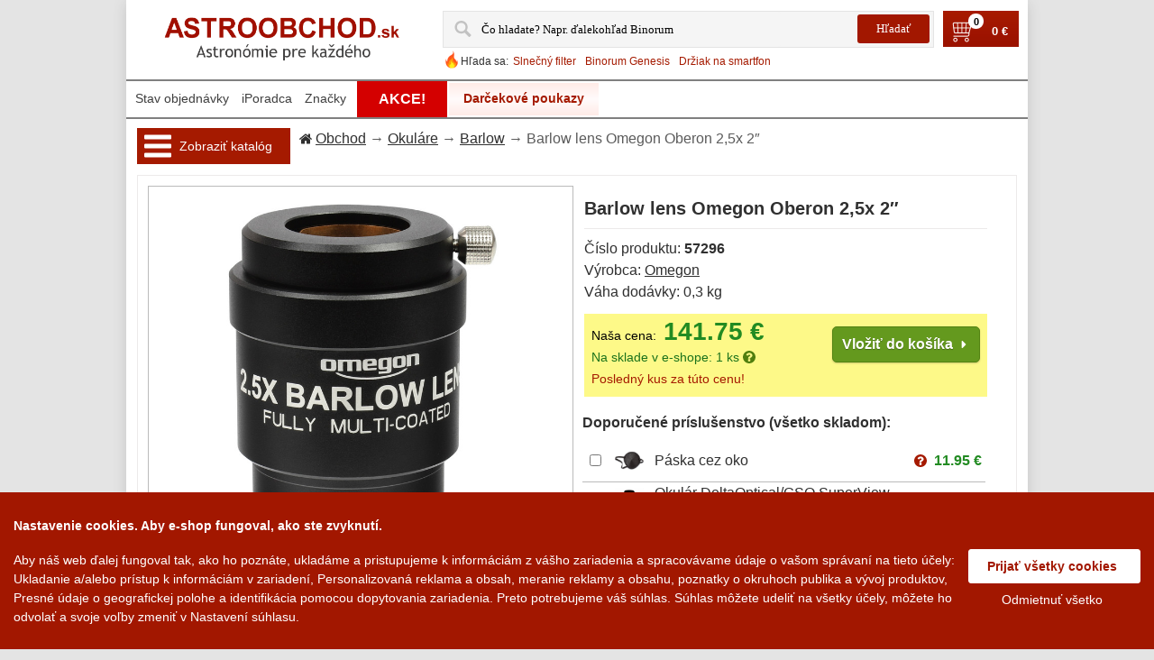

--- FILE ---
content_type: text/html; charset=UTF-8
request_url: https://www.astroobchod.sk/barlow_lens_omegon_oberon_2_5x_2__57296/
body_size: 55100
content:
<!DOCTYPE html>
<html lang="sk" translate="no" prefix="og: http://ogp.me/ns# fb: http://ogp.me/ns/fb#">
  <head>  
    <meta charset="utf-8">
        <meta property="og:type" content="website">
    <meta property="og:site_name" content="">
    <meta property="og:title" content="Barlow lens Omegon Oberon 2,5x 2&Prime; ★ Astro obchod">
    <meta property="og:description" content="Barlow lens Omegon Oberon 2,5x 2&Prime; jenom za 141.75 €, skladom.">
    <meta property="og:url" content="https://www.astroobchod.sk/barlow_lens_omegon_oberon_2_5x_2__57296/">
    <meta property="og:locale" content="sk_SK">
          <link rel="previewimage" href="https://www.astroobchod.sk/store/lo17/2628/18993.jpg">
      <meta property="og:image" content="https://www.astroobchod.sk/store/lo17/2628/18993.jpg">
      <meta property="og:image:width" content="">
      <meta property="og:image:height" content="">
              <meta name="description" content="Barlow lens Omegon Oberon 2,5x 2&Prime; jenom za 141.75 €, skladom.">
                <meta name="keywords" content="Omegon, Okuláre, Barlow, 2″">
            
    <meta name="viewport" content="width=device-width, initial-scale=1.0">
    <meta name="MobileOptimized" content="240">
    <title>Barlow lens Omegon Oberon 2,5x 2&Prime; ★ Astro obchod</title>
    <link rel="canonical" href="https://www.astroobchod.sk/barlow_lens_omegon_oberon_2_5x_2__57296/">
          <link href="https://www.astroobchod.sk/hi/tpl/img/logo.ico" rel="shortcut icon" type="image/x-icon">
            <style>html{width:100%;max-width:100%;margin:0;padding:0}body{min-height:100%;width:100%;max-width:100%;min-width:240px;font-family:Arial,Helvetica,sans-serif;font-size:16px;color:#303030;direction:ltr;-moz-justify-content:center;-ms-justify-content:center;-webkit-box-pack:center;-ms-flex-pack:center;justify-content:center}body{background:#e4e4e4;margin:0 auto}table,td{border-collapse:collapse}img,table,td{border:0}form,td{margin:0;padding:0}td{vertical-align:top;text-align:left}p{margin:0;padding:0;line-height:24px}a{color:#303030;outline:0;text-decoration:underline}a:hover{text-decoration:none}a img{border:none}img{vertical-align:top}ul{list-style:none;padding:0;margin:8px 20px;color:#303030}FORM{margin:0;padding:0}TEXTAREA{margin:auto;display:block;width:95%}INPUT,TEXTAREA{font-family:Tahoma}INPUT{line-height:normal;color:#010101;padding:2px}INPUT[type=password],INPUT[type=text]{border:solid 1px #b0b0b0}input[type=file]{width:250px}SELECT,TEXTAREA{line-height:normal;color:#010101;border:solid 1px #b0b0b0;padding:2px;background:#fdfdfd;margin:0}INPUT:focus,SELECT:focus,TEXTAREA:focus{outline:0}FIELDSET{margin:.5em 0 1em 0;background:#fff;border:solid 1px #eceaea;padding:0 20px 10px 20px;color:#494949}_:-o-prefocus,fieldset{padding:11px}LEGEND{font-weight:700;border:solid 1px #eceaea;padding:5px 20px;color:#494949;background:#fff;margin-bottom:8px;margin-top:8px}LABEL.checkboxLabel,LABEL.radioButtonLabel{margin-left:5px}LABEL.inputLabel{width:8.5em;float:left;padding-left:10px;margin:6px 0;padding-right:10px;height:19px}LABEL.inputLabelPayment{width:15em;float:left;padding:4px 0 4px 0}LABEL.selectLabel,LABEL.switchedLabel,LABEL.uploadsLabel{width:12em;float:left}ADDRESS,P{padding:.5em}ADDRESS{font-style:normal}button{outline:0}iframe{max-width:100%}HR{color:#c1c1c1;border:0;border-top:1px solid #e1e1e1;margin:5px 0}h1{border-bottom:solid 1px #eceaea;padding-bottom:10px;margin-bottom:10px;overflow:hidden;font-weight:700;line-height:24px;text-decoration:none;font-size:1.2222em}h1.simple{border-bottom:none;padding-bottom:0;margin-bottom:0}h2{font-weight:700;line-height:normal;color:#363636;padding:3px 0 5px;font-size:1.1111em}h3{font-size:1em;color:#363636;font-weight:700;line-height:normal;padding:3px 0 5px}h4{color:#363636;font-weight:700;line-height:normal;padding:3px 0 5px}br.clear{clear:both}body:last-child fieldset .tie3{margin-top:12px}:root fieldset .tie3{margin-top:12px}@media (max-width:991px){body{background:0 0;line-height:25px}input[type=text],select,textarea{max-width:90%;font-size:1em}table.logos{display:none}img{height:auto}LABEL.inputLabel{max-width:8.5em;height:auto;padding-left:5px}h1{line-height:30px}}@media (max-width:560px){iframe{height:auto}}@media (max-width:320px){FIELDSET{padding:0 5px 3px 5px}LEGEND{margin:0;padding:0 5px 0 5px}.sel_width100,SELECT{width:50px}}.titleInvalid,.titleValid{width:8.5em;float:left;padding-left:10px;margin:5px 0;padding-right:10px}.titleInvalid{color:red}.labelInvalid{color:red}.valueInvalid{border:1px solid red!important;width:160px;margin:4px 0 3px;vertical-align:middle}.valueInvalidNarrow{border:1px solid red!important;width:50px;margin:4px 0 3px;vertical-align:middle}.clearBoth{clear:both}.alert{color:#a51a00;margin-right:5px}.note{color:#b0b0b0;font-size:.8333em;margin-right:5px}.inp_normal{width:160px;margin:4px 0 3px;vertical-align:middle}.inp_double{width:320px;margin:4px 0 3px;vertical-align:middle}.inp_middle{width:80px;margin:4px 0 3px;vertical-align:middle}.inp_wide{width:70%;margin:4px 0 3px;vertical-align:middle}.inp_narrow{width:50px;margin:4px 0 3px;vertical-align:middle}.sel_width80{width:80px;margin:4px 0 3px;vertical-align:middle}.sel_width100{width:100px;margin:4px 0 3px;vertical-align:middle}.sel_small{width:60px;margin:4px 0 3px;vertical-align:middle}.sel_narrow{width:120px;margin:4px 0 3px;vertical-align:middle}.sel_width140{width:140px;margin:4px 0 3px}.sel_sort{vertical-align:middle;color:#5b5b5b}.sel_normal{width:160px;margin:4px 0 3px}.sel_width166{width:166px;margin:4px 0 3px}.inp_half{width:55%;margin:4px 0 3px;vertical-align:middle}.inp_half75{width:70%;margin:4px 0 3px;vertical-align:middle}.legendInvalid{color:red}.legendValid{color:#000}.middle{vertical-align:middle}.center{text-align:center}.left{text-align:left}.right{text-align:right}.black{color:#000}.grey{color:#aaa}.orange{color:orange}.small{font-size:small}.smaller{font-size:smaller}.svg-arrow,.svg-icon,svg:not(.logo){width:1px;height:1px}#bread_crumbs{line-height:24px;background:url(/hi/tpl/img/title-bg.jpg) repeat-x left top #f8f8f8;color:#5b5b5b;margin:0 0 10px 0;padding:6px 0 6px 8px}#bread_crumbs .svg-icon{fill:#303030;width:14px;height:14px;margin:0 4px -2px 0}#productGeneral #bread_crumbs{background:0 0;border-bottom:none;border-right:none;margin:0;padding:0;max-width:726px;display:inline-block;float:left}@media (max-width:768px){#productGeneral #bread_crumbs{margin:5px 0}}.tie{border:solid 1px #eceaea;background:#fff}.tie-margin1{margin-bottom:10px}.tie .tie-indent{padding:11px}.tie2{background:#a31800}.tie2 .tie2-indent{padding:15px 20px}.tie2 label{font-weight:700;color:#fff}.tie3{background:#f9f9f9;border:solid 1px #eceaea}.tie3 .tie3-indent,.tie3 .tie3-indent1{padding:8px 10px}@media (max-width:991px){.tie{border:0}.tie .tie-indent{padding:0}}.debugBgBacklight{background:#ff0}#debug{background:#fff}.debug,.debugBg,.debugLarge{color:#df0000}.debugLarge{font-size:2em}.debugBg{background-color:#ffcf5f}.extra{width:100%;margin:0 auto}.main-width{width:1000px;max-width:100%;margin:0 auto;text-align:left;background:#fff;-webkit-box-shadow:0 4px 14px 0 rgba(85,85,85,.2);box-shadow:0 4px 14px 0 rgba(85,85,85,.2)}#column-left{padding:0 20px 0 20px;display:inline-block;width:170px;float:left}#column-center{display:inline-block}.content-padding{padding:12px}.column-center-padding{background-color:#fff}#mainWrapper{text-align:left;vertical-align:top}#navEZPagesTop{display:inline-block}.table-scroll{width:100%;overflow-y:auto;overflow:auto;margin:0 0 1em}.required_by_law{font-size:13px;color:#000;margin-top:20px;clear:both}.circle-loader-container{display:none;position:fixed;top:50%;left:50%;z-index:10001;background:url(/hi/tpl/img/ajax-loader.gif) no-repeat 0 0 #fff;opacity:.8;background-size:contain;width:100px;height:100px;border-radius:5px;-webkit-box-shadow:0 4px 14px 0 rgba(85,85,85,.67);box-shadow:0 4px 14px 0 rgba(85,85,85,.67)}.user-select-all{-moz-user-select:all;-webkit-user-select:all;-ms-user-select:all;user-select:all}@media (min-width:1921px){body{font-size:18px}.main-width{width:1800px}#column-center{width:calc(1800px - 170px - (20px*2) - (10px*2))}}@media (max-width:1920px){body{font-size:17px}.main-width{width:1200px}#column-center{width:calc(1200px - 170px - (20px*2) - (10px*2))}#column-center.product{width:calc(1200px - (12px*2));margin:0 auto;display:block}}@media (max-width:1280px){body{font-size:16px}.main-width{width:1000px}#column-center{width:778px}}#header{position:relative;margin-bottom:10px;width:100%}#header>.wrapper{width:auto;padding:0 10px 6px;text-align:center;margin:auto}#header .logoWrapper{float:left}#header .headerMenuWrapper{margin-top:12px}#header .menu-container{text-align:center;width:100%;overflow:hidden;margin:30px 0 0 0}#header .menu{margin:0;padding:0}#header .menu li:first-child{background:0 0;padding:0}#header .menu li:first-child a{padding:12px 19px 14px 19px}#header .help-mobile li a,#header .menu li a{display:block;color:#fff;line-height:14px;font-weight:700;text-decoration:none;text-transform:uppercase}#header .menu li.sub-menu1{float:left}#header .menu li.sub-menu2,#header .menu li.sub-menu3{display:none}#header .menu li.alter-view{display:none}#header .menu{float:left}#header .logo{display:block}#header .lang{position:absolute;height:20px;width:21px;top:30px;right:30px}#header .navigation{font-size:13px}#header .navigation.top{text-align:right;padding:12px 0 0 0}#header .navigation a,.favorite{line-height:14px;color:#7f7f7f;text-decoration:none;margin-left:10px}#header .navigation a:hover,a.favorite:hover{text-decoration:underline;color:#a31800}#header a.underlogo_actions{color:#7f7f7f;text-decoration:none}#header a.underlogo_actions:hover{text-decoration:underline}#header #cart_content{float:left;font-size:13px}#header #cart_content .st3{display:block;float:left;height:29px;width:auto;background:url(/hi/tpl/img/cart_w.png) no-repeat 0 0;padding:0 4px 0 27px;position:relative;top:3px}#header #cart_content a,#header #cart_content span.st2{display:inline-block;text-transform:none;line-height:14px;font-weight:700;text-decoration:none;color:#fff}#header #cart_content a:hover{color:#fff;text-decoration:underline}#header .topMenu{padding:12px 12px 0;text-align:right;overflow:hidden}#header .topMenu td{padding-left:16px}#header .topMenu img{border:1px solid #eee}#header .topMenu img:hover{border:1px solid #c1cdcd}#header img[class=selected]{border:1px solid #991000}#header img[class=selected]:hover{border:1px solid #991000}#header .search{float:left;border:1px solid #eee;margin:12px 12px 0 0;padding:2px 0 2px 8px}#header .search .label{float:left;color:#a51a00;font-weight:700;text-transform:uppercase;padding:6px 0 0 0;display:block}#header .search form{float:left}#header .search .input1{float:left;line-height:16px;color:#7f7f7f;padding:6px 3px 6px 9px;width:167px;border:1px solid #eee;background:url(/hi/tpl/img/search-bg.gif) repeat-x left top;-moz-transition:all .4s ease 0s;-webkit-transition:all .4s ease 0s;-o-transition:all .4s ease 0s}#header .search .input1:active,#header .search .input1:focus{border:1px solid #a5a5a5}#header .search .input2{width:30px;height:30px;float:left;border:none;padding:0}#header .input2{background:url(/hi/tpl/img/search.gif) no-repeat left bottom #fff}#searchListItem td{padding:5px 10px 5px 10px;cursor:pointer;text-align:left}#searchListItem .prodName,#searchListItem .prvImage{vertical-align:middle}#searchListItem .prodName.selected,#searchListItem .prodName:hover{background-color:#ebebeb}#searchListItem .prodName a{text-decoration:none}#searchListItem .prodName a:hover{color:#006aa5}#ui-search-results .subtitle{font-weight:700;color:#7f7f7f;padding:5px 10px 10px}#ui-search-results .bold{font-weight:700}.ui-menu-item.selected,.ui-menu-item:hover{background-color:#eee}.ui-autocomplete{text-align:left;z-index:100!important;position:absolute;border-radius:4px;display:block;list-style:none outside none;margin:0;background-color:#fff;border:1px solid #aaa}.ui-widget-content{border:1px solid #aaa;color:#222}@media (max-width:991px){#header{margin-top:50px;margin-bottom:0}#header .headerMenuWrapper{display:none}#header>.wrapper{margin:0 auto;text-align:center;padding:0}#header .logo{background-size:contain;background-position:center}#header .header_left,#header .shop_address{display:none}#header .search-cart{display:none}#header a.underlogo_actions{text-decoration:underline;border-radius:5px;padding:0 3px;margin:0 12px}#header a.underlogo_actions:hover{text-decoration:none}#header .menu li.alter-view{display:block}#header .menu li.alter-view a{color:red}#header .menu{display:none}}@media (max-width:300px){#header a.underlogo_actions{margin:3px}}.hot-search{white-space:nowrap;display:inline-block;overflow:hidden;margin-bottom:2px}.hot-search__icon{display:inline-block;float:left;width:20px;height:20px;background:url(/hi/tpl/img/hot.png) no-repeat;background-size:contain}.hot-search__label{float:left;padding-top:5px;font-size:12px}.hot-search__link{font-size:13px;padding-top:5px;margin:0 5px;display:inline-block;text-decoration:none;color:#a51a00;float:left}.hot-search__link:hover{text-decoration:underline}@media (max-width:1280px){.hot-search__link{font-size:12px}}@media (max-width:991px){.hot-search{display:none}}@media (max-width:991px){#header .headerMenuWrapper{display:block;float:none;z-index:100;margin-top:0;width:0;position:fixed;top:50px;left:0;background:url(/hi/tpl/img/drop-menu-bkg.png) repeat;height:100%;-o-transition:.3s all ease;-webkit-transition:.3s all ease;transition:.3s all ease;overflow-y:scroll;overflow-x:hidden}#header .header_left{display:block;margin:0}#header .warranty{display:none}#header .navigation{border-radius:0;background:0 0;float:none;padding:0}#header .navigation a{display:block!important;line-height:24px;text-align:left;padding:12px;color:#fff;text-transform:capitalize;margin:0;font-size:1.4444em}#header .navigation a:active,#header .navigation a:focus{color:#fff;text-decoration:none}#header .navigation a:first-of-type{border-top:1px solid #fff}#header .navigation a:last-of-type{border-bottom:1px solid #fff}#header .navigation a+a{border-top:1px solid #fff}}.toprow-1{color:#fff;left:0;position:fixed;top:0;width:100%;max-width:100%;z-index:90;display:none;background:#006ba1}.toprow-1 span .svg-icon,.toprow-1 span:active .svg-icon,.toprow-1 span:focus .svg-icon,.toprow-1 span:hover .svg-icon,.toprow-1 span:visited .svg-icon{fill:#fff;margin-top:10px}.toprow-1 .swipe-control{float:left;display:block;height:50px;vertical-align:top;text-align:center;width:24.5%;z-index:100}.toprow-1.section .swipe-control{width:19.8%}.toprow-1 .swipe-control+.swipe-control{border-left:1px solid #fff}.swipe-control .svg-icon{line-height:50px;width:30px;height:30px;fill:#fff;-o-transition:.3s all ease;-webkit-transition:.3s all ease;transition:.3s all ease}#cartCountMobile{font-size:14px;background:#fff;color:#000;font-weight:700;padding:0 5px;border-radius:10px;display:inline-block;margin:20px 0 0 5px}#cartCountDesktop{font-size:11px;background:#fff;color:#000;font-weight:700;border-radius:1em;display:inline-block;margin:-3px 0 0 -14px;position:absolute;z-index:1;width:17px;height:17px;text-align:center}@media (max-width:991px){.toprow-1{display:block}}@media (max-width:912px){.toprow-1{max-width:912px}}@media (max-width:820px){.toprow-1{max-width:820px}}@media (max-width:768px){.toprow-1{max-width:768px}}@media (max-width:712px){.toprow-1{max-width:712px}}@media (max-width:540px){.toprow-1{max-width:540px}}@media (max-width:440px){.toprow-1{max-width:440px}.toprow-1.section .swipe-control{width:19.5%}}@media (max-width:412px){.toprow-1{max-width:100%}}.search-mobile{-webkit-transition:height .5s ease;-o-transition:height .5s ease;transition:height .5s ease;overflow:hidden;background:url(/hi/tpl/img/drop-menu-bkg.png) repeat;text-align:center;width:100%;border-top:1px solid #fff;top:50px;z-index:1500;position:absolute;margin:0}.search-mobile:not(.active){display:none}#mobile-searchform{margin-top:10px}#mobile-searchform .search-mobile form{display:inline-block;max-width:100%}#mobile-searchform table{margin:0 auto;width:80%}#mobile-searchform table>tbody>tr>td:nth-of-type(2){max-width:60px;width:60px}#mobile-searchform .search-form_input{outline:0;float:right;background-color:#fff;-webkit-appearance:none;width:100%;height:51px;-webkit-box-shadow:none;box-shadow:none;border-radius:5px 0 0 5px;color:#777;display:block;border:none!important;border-radius:10px;font-size:14px;line-height:20px;padding:0 10px 0 10px;margin:0 10px}#mobile-searchform .icon_search{display:block;padding:6px 5px 3px 10px;border:1px solid #fff;border-radius:10px;width:40px;height:40px}#mobile-searchform .icon_search .svg-icon{width:35px;height:35px;fill:#fff;margin-top:2px}@media (max-width:991px){#mobile-searchform .search-form_input{max-width:100%}#mobile-searchform{float:none;text-align:center;overflow:hidden}}.mobile-hot-search{display:inline-block;overflow:hidden;font-size:1em;max-width:90%;margin:10px auto 0 auto}.mobile-hot-search__icon{display:inline-block;margin-top:4px;float:left;width:20px;height:20px;background:url(/hi/tpl/img/hot.png) no-repeat 0 0;background-size:contain}.mobile-hot-search__label{float:left;padding-top:5px;font-size:1em}.mobile-hot-search__link{padding-top:5px;margin:0 10px;display:inline-block;text-decoration:underline;color:#fff;float:left;font-size:1em}@media (max-width:991px){#content{padding:0 6px;margin:0 auto}}.footer-menu{font-size:15px}#footer{color:#7f7f7f;line-height:14px;padding:.5em 0;border-top:1px solid #ebebeb;margin:10px 30px 0;padding-bottom:29px}#footer .copyright{color:#000;line-height:24px}#footer .copyright a{color:#a31800;text-decoration:none}#footer .copyright a:hover{color:#000}#footer .footer-menu{width:100%}#footer .l_block{text-align:left;display:inline-block;float:left}#footer .c_block{text-align:center;display:inline-block;min-width:310px;float:left}#footer .r_block{text-align:right;display:inline-block;float:right}@media (max-width:991px){.footer-menu .c_block,.footer-menu .l_block,.footer-menu .r_block{width:100%}.footer-menu{font-size:1em;line-height:20px}#footer .copyright{line-height:20px},.footer-menu .c_block{padding:10px 0 10px 0}}@media (max-width:540px){#footer .l_block,#footer .r_block{text-align:center;float:none}#footer .copyright{margin-top:12px}#footer .copyright a{margin-top:10px;display:inline-block}}@media (max-width:300px){#footer .c_block{min-width:100%}}.favorite span{color:#991000}.information{padding:8px 0 0 16px}.important{font-weight:700;margin:5px}.forward{float:right}.bold{font-weight:700}.rowEven{padding:5px 5px 5px 5px;min-height:1.5em;vertical-align:top}.fleft{float:left}.fright{float:right}.clear{clear:both}.wrapper{width:100%}.container{width:100%}.additionalImages{vertical-align:top;width:auto}#cartSubTotal,.tableHeading,.tableRow{min-height:2.2em}TR.tableHeading{min-height:2em}.buttonRow,.buttonRow2{margin:0;padding:3px 0 7px 0}.buttonRow input,.buttonRow2 input,.buttonRow3 input{border:none;padding:0;background:0 0}.box{margin-bottom:20px}.button_next,.button_prev,.button_search,.small_delete{width:7em}.centerColumn ul{padding:0;color:#303030}#productGeneral{margin:0}.logotype{margin:12px 12px 0 0;float:left;border:solid 1px #eceaea}.zoom{position:absolute;width:29px;height:28px;background:url(/hi/tpl/img/zoom-icon.png) no-repeat 0 0;bottom:3px;left:3px}.description a{font-weight:700}.description strong{color:#000}.stock{border:solid 1px #eceaea;color:#000;padding:10px 85px 10px 10px;display:inline-block}#cartContentsDisplay .price{font-weight:700}.prod-buttons{float:right;padding:15px 0 0 0}.model{display:block}.notemessage{text-align:right;color:red;font-weight:700;padding:8px 12px 0 12px}#fieldsetContainer .cell{width:49%}.rating{padding:10px 0}#easyTooltip{background:#fff;border:1px solid #ccc;padding:16px 15px 17px 16px;line-height:12px;font-family:Tahoma,Geneva,sans-serif;color:#666}.guarantee{text-align:right}.review-main{width:100%}.review-head{background:url(/hi/tpl/img/title-bg.jpg) repeat-x left top #f8f8f8}.product-properties{-webkit-column-count:2;-moz-column-count:2;column-count:2;-webkit-column-width:auto;-moz-column-width:auto;column-width:auto}@media (max-width:440px){.product-properties{-webkit-column-count:1;-moz-column-count:1;column-count:1}}.salePrice{color:#228b22;font-weight:700;white-space:nowrap}.discount{position:absolute;margin-left:165px;color:#991000;font-weight:700;width:60px;text-align:right}.incVat{position:absolute;color:#228b22;font-weight:700;width:60px;text-align:left}.incVat_new{color:#228b22;width:60px;font-weight:700}.savings{color:#d2691e}.in_stock{color:#1b721b}.no_stock{color:#d2691e}.instock{padding:0;margin:0!important}.free_delivery_list{color:#235f8d;font-size:12px}.centeredContent .inp1 input{width:300px}.name:hover{color:#a31800}.back{max-width:233px;float:left;display:table-cell;background-color:#fff}.price{color:#991000;line-height:17px;font-weight:400;margin:6px 0 0 0}.price strong{font-weight:400}.bottom1{height:10px}@media (max-width:991px){.notemessage{margin-top:50px}}#error_summary,#error_summary_cart{padding:5px 5px;color:red}.categories{line-height:12px;color:#fff;text-decoration:none;font-style:normal;font-family:sans-serif;font-weight:700}.viewvalue{margin:0!important;font-weight:700;line-height:10px}.titleView{margin:0!important;line-height:10px}.confirmtitle{font-weight:700;margin-bottom:-15px;margin-top:15px;text-align:center}.not_found{padding:20px 0 20px 0;text-align:center;width:100%}.warranty{float:left;color:#a51a00;padding:11px 0 0 14px;font-weight:700}.right_align{text-align:right!important}.priceWidth{width:160px!important}.red{color:red}.width100pct{width:100%}.tdPadding{padding-left:4px}.nowrap{white-space:nowrap}.tdHeight{height:20px}.tdWidth120{width:120px}.btnPadding{padding-top:5px}.infoPage{padding-top:12px}.tdDiscountPadding{padding-left:12px}.underlogoText{color:#006aa5;font-weight:700;padding-top:10px;text-align:center;width:360px}.left{text-align:left}.right{text-align:right}.tcontent{padding:2px 4px}.hidden{display:none}.gift_box{background-repeat:no-repeat;margin:4px 0 0 0;vertical-align:middle;height:25px}.static{background-image:url(/hi/tpl/img/gift_box_static_yellow1.gif)}.dinamic{background-image:url(/hi/tpl/img/gift_box_animated_yellow1.gif)}.marker{background:url(/hi/tpl/img/marker1.gif) no-repeat scroll left 5px rgba(0,0,0,0)}.errline{display:block}#paymentWays img{margin-right:3px;height:30px}.errorcount{color:red}.countvalid{display:none}.free_delivery{display:inline-block;float:right;color:green;font-weight:700}.calc_btn{background-color:#e0e0e0;border:1px solid #707070;border-radius:3px;margin:.7em 0 0 0;padding:3px 10px}button{cursor:pointer;height:30px}button.buy,button.buy.in_cart,button.main,button.main.in_cart{height:auto;display:inline-block;outline:0;cursor:pointer;text-decoration:none;text-shadow:0 1px 1px rgba(0,0,0,.3);border-radius:5px;-webkit-box-shadow:0 1px 2px rgba(0,0,0,.2);box-shadow:0 1px 2px rgba(0,0,0,.2)}button.buy,button.buy.in_cart,button.main,button.main.in_cart{padding:5px;border-radius:5px;cursor:pointer;color:#fff;border:solid 1px #538312;background:#64991e;background:-moz-linear-gradient(top,#7db72f,#4e7d0e);filter:progid:DXImageTransform.Microsoft.gradient(startColorstr='#7db72f', endColorstr='#4e7d0e')}button.buy.in_cart:hover,button.buy:hover,button.main.in_cart:hover,button.main:hover{background:#538018;background:-moz-linear-gradient(top,#6b9d28,#436b0c);filter:progid:DXImageTransform.Microsoft.gradient(startColorstr='#6b9d28', endColorstr='#436b0c')}button.buy.in_cart:active,button.buy:active,button.main.in_cart:active,button.main:active{color:#a9c08c;background:-moz-linear-gradient(top,#4e7d0e,#7db72f);filter:progid:DXImageTransform.Microsoft.gradient(startColorstr='#4e7d0e', endColorstr='#7db72f')}button.buy span.left,button.buy.in_cart span.left,button.main span.left,button.main.in_cart span.left{background:0 0!important;float:none;padding:0;color:#fff;font-weight:700}button.buy span.right,button.buy.in_cart span.right,button.main span.right,button.main.in_cart span.right{display:none}button.main{font-size:16px}button.blue,button.buy,button.gray,button.grey,button.orange,button.red{border-radius:5px;background-color:#fff;color:#fff;border:none;cursor:pointer}button.blue span.left,button.buy span.left,button.gray span.left,button.grey span.left,button.orange span.left,button.red span.left{float:left;padding:6px 10px 6px 8px}button.buy.in_cart span.left{padding:6px 0 5px 6px}button.buy span.right{height:16px;float:right;padding:5px 0 5px 6px}button.buy span.left.multiline{white-space:normal;text-align:left}button.gray{color:#e9e9e9;border:solid 1px #555;background:#6e6e6e;background:-moz-linear-gradient(top,#888,#575757);filter:progid:DXImageTransform.Microsoft.gradient(startColorstr='#888888', endColorstr='#575757')}button.gray:hover{background:#616161;background:-moz-linear-gradient(top,#757575,#4b4b4b);filter:progid:DXImageTransform.Microsoft.gradient(startColorstr='#757575', endColorstr='#4b4b4b')}button.red{color:#fff;border:solid 1px #980c10;background:#d81b21;background:-moz-linear-gradient(top,#ed1c24,#aa1317);filter:progid:DXImageTransform.Microsoft.gradient(startColorstr='#ed1c24', endColorstr='#aa1317')}button.red:hover{background:#b61318;background:-moz-linear-gradient(top,#c9151b,#a11115);filter:progid:DXImageTransform.Microsoft.gradient(startColorstr='#c9151b', endColorstr='#a11115')}button.blue{background:#09375c;background:-moz-linear-gradient(top,#006aa5,#09375c);filter:progid:DXImageTransform.Microsoft.gradient(startColorstr='#006AA5', endColorstr='#09375c')}button.blue:hover{background:#09375c;background:-moz-linear-gradient(top,#09375c,#09375c);filter:progid:DXImageTransform.Microsoft.gradient(startColorstr='#09375c', endColorstr='#09375c')}button.grey{color:#606060;border:solid 1px #b7b7b7;background:#fff;background:-moz-linear-gradient(top,#fff,#ededed);filter:progid:DXImageTransform.Microsoft.gradient(startColorstr='#ffffff', endColorstr='#ededed')}button.grey:hover{background:#ededed;background:-moz-linear-gradient(top,#fff,#dcdcdc);filter:progid:DXImageTransform.Microsoft.gradient(startColorstr='#ffffff', endColorstr='#dcdcdc')}button.orange{color:#fff;border:solid 1px #da7c0c;background:#f78d1d;background:-moz-linear-gradient(top,#faa51a,#f47a20);filter:progid:DXImageTransform.Microsoft.gradient(startColorstr='#faa51a', endColorstr='#f47a20')}button.orange:hover{background:#f47c20;background:-moz-linear-gradient(top,#f88e11,#f06015);filter:progid:DXImageTransform.Microsoft.gradient(startColorstr='#f88e11', endColorstr='#f06015')}button.bigTxt{font-size:1em}button.pad10{padding:10px!important}button.pad5{padding:5px!important}button.close span.left:before,button.edit span.left:before,button.lbArrow span.left:before,button.login span.left:before,button.logout span.left:before,button.lwArrow span.left:before,button.rbArrow span.left:after,button.reclamation span.left:before,button.register span.left:before,button.return span.left:before,button.rwArrow span.left:after,button.save span.left:before,button.search span.left:before,button.send span.left:before,button.trash span.left:before,button.update span.left:before{content:" ";float:left;width:14px;height:14px;margin:1px 5px 0 0}button.rwArrow span.left:after{float:right;margin:2px 0 0 5px;background:url([data-uri]) no-repeat 0 0;background-size:contain}button.rbArrow span.left:after{float:right;margin:2px 0 0 5px;background:url([data-uri]) no-repeat 0 0;background-size:contain}button.lbArrow span.left:before{background:url([data-uri]) no-repeat 0 0;background-size:contain}button.lwArrow span.left:before{background:url([data-uri]) no-repeat 0 0;background-size:contain}button.trash span.left:before{background:url([data-uri]) no-repeat 0 0;background-size:contain}button.update span.left:before{background:url([data-uri]) no-repeat 0 0;background-size:contain}button.close span.left:before{background:url([data-uri]) no-repeat 0 0;background-size:contain}button.send span.left:before{background:url([data-uri]) no-repeat 0 0;background-size:contain}button.search span.left:before{background:url([data-uri]) no-repeat 0 0;background-size:contain}button.return span.left:before{background:url([data-uri]) no-repeat 0 0;background-size:contain}button.reclamation span.left:before{background:url([data-uri]) no-repeat 0 0;background-size:contain}button.login span.left:before{background:url([data-uri]) no-repeat 0 0;background-size:contain}button.register span.left:before{background:url([data-uri]) no-repeat 0 0;background-size:contain}button.save span.left:before{background:url([data-uri]) no-repeat 0 0;background-size:contain}button.edit span.left:before{background:url([data-uri]) no-repeat 0 0;background-size:contain}button.logout span.left:before{background:url([data-uri]) no-repeat 0 0;background-size:contain}button.left{text-align:left}@media (max-width:991px){button{height:auto}}.csc_btn{cursor:pointer;font:bold 11px Arial,sans-serif;color:#fff;text-decoration:none}.csc_btn .btn_left,.csc_btn .btn_right{height:25px}.csc_btn .btn_center{height:25px;padding:5px 6px 0 6px}.csc_btn.in_cart .btn_center{padding:5px 2px 0 3px}@media (max-width:991px){.csc_btn{font-size:1em}.csc_btn .btn_center{padding:4px 6px 0 6px}}@media (max-width:260px){button.next span.left{padding:7px 10px 2px 10px}}span.akce{color:red;text-decoration:underline}span.akce:hover{text-decoration:none}.nobg{background:0 0}.outer{position:absolute;z-index:9;width:100px;background-color:red}.inner{background-color:#d40000;border:1px solid #fff;margin:3px;color:#fff;text-align:center;cursor:pointer;text-transform:uppercase}.inner:hover{color:#ff0;border:1px solid #ff0;text-decoration:none}li.akce a{text-decoration:none}li.akce a:hover{text-decoration:none}.akce-spacer{width:100px;float:left}.nolink{text-decoration:none}.uppercase{text-transform:uppercase}.hidden{display:none}#recaptcha_image{display:block}.alter-view{display:none}div.table{display:table}div.table div.cell{display:table-cell}div.table div.row{display:table-row}div.table div.column{display:table-column}div.table div.colgroup{display:table-column-group}div.table div.caption{display:table-caption}.ucase{text-transform:uppercase}.commonInfo .priceInfo{width:440px;margin-bottom:12px}.left-side{float:left}.right-side{float:right}.clip{overflow:hidden;width:90%;-o-text-overflow:ellipsis;text-overflow:ellipsis}.alter-image{display:none}.i-block{display:inline-block}.menu-container .fa{color:#2c3539}.heureka-overeno{margin:0 0 10px 0;cursor:pointer}.block-mobile{display:none}@media (max-width:991px){#column-center{width:100%;margin:0;padding:0}.main-width{font-size:initial}.product-properties{width:100%;float:none}.two-side-block{width:100%}.left-side,.right-side{width:48%}li.akce{display:none}#productPrices{line-height:24px}.text-hide{display:none}.block-mobile{display:block}}@media (max-width:991px){#column-left{display:block;float:none;padding:0;z-index:100;position:fixed;width:0;height:100%;top:50px;left:0;background:url(/hi/tpl/img/drop-menu-bkg.png) repeat;-o-transition:.3s all ease;-webkit-transition:.3s all ease;transition:.3s all ease;overflow-y:scroll;overflow-x:hidden}#column-left>#productGeneral{display:block;float:none;padding:0;z-index:100;position:fixed;width:0;height:100%;top:50px;left:0;background:url(/hi/tpl/img/drop-menu-bkg.png) repeat;-o-transition:.3s all ease;-webkit-transition:.3s all ease;transition:.3s all ease;overflow-y:scroll;overflow-x:hidden}#column-left.opened{width:250px}#column-left.closed{width:0}#column-left .heureka-overeno{display:none}}.cookie-box{display:none;overflow-y:auto;-moz-osx-font-smoothing:grayscale;-webkit-font-smoothing:antialiased;background:#a21700;color:#fff;position:fixed;margin:0;z-index:1001;-webkit-transition:all .5s ease;-o-transition:all .5s ease;transition:all .5s ease;width:100%;left:0;bottom:0;letter-spacing:0}.cookie-box,.cookie-box *{margin:0;padding:0;border:0;vertical-align:baseline;max-width:100%;font-size:14px}.cookie-box.hidden{-webkit-transform:translateY(100%);-ms-transform:translateY(100%);transform:translateY(100%)}.cookie-box__inner{padding:15px;max-width:100%;margin:0 auto}@media (min-width:768px){.cookie-box__inner{display:-webkit-box;display:-ms-flexbox;display:flex;-webkit-box-align:center;-ms-flex-align:center;align-items:center;padding:25px 15px}}.cookie-box__content{-webkit-box-flex:1;-ms-flex:1;flex:1;display:-webkit-box;display:-ms-flexbox;display:flex;-webkit-box-align:center;-ms-flex-align:center;align-items:center}.cookie-box__content__inner{-webkit-box-flex:1;-ms-flex:1;flex:1}.cookie-box__content+.cookie-box__buttons{margin-top:20px}.cookie-box__title{font-weight:700;margin:0;padding:0;text-align:left;font-size:14px}.cookie-box__desc{line-height:1.5;margin:0;padding:0;text-align:left}.cookie-box__desc a{text-decoration:underline;white-space:nowrap}.cookie-box__desc a:hover{text-decoration:underline}.cookie-box__buttons{text-align:center}@media (min-width:768px){.cookie-box__buttons{padding-left:15px}}.cookie-box__button.agree{font-weight:700;display:block;cursor:pointer;background:#fff;border-radius:3px;color:#a21700;border:1px solid #fff;padding:10px 20px;margin:0 auto;white-space:nowrap;text-transform:none;height:auto}.cookie-box__button.agree:hover{background:#fff;margin:0 auto}.cookie-box__button.agree:hover span{text-decoration:underline}.cookie-box__button.disagree{cursor:pointer;padding:10px 20px;white-space:nowrap;background-color:transparent;color:#fff;border:none}.cookie-box__button.disagree:hover span{text-decoration:underline}@media (max-width:768px){.cookie-box__button{margin:15px auto 0}}.cookie-box__button span{margin-right:5px}.cookie-box__button span{display:inline-block}#cookieModal.modal{display:none;position:fixed;z-index:100;left:0;top:0;width:100%;height:100%;overflow:auto;background-color:rgba(0,0,0,.4)}#cookieModal .cookie-box{position:relative;margin:auto;padding:0;border:1px solid #888;max-width:80%;width:600px;-webkit-box-shadow:0 4px 8px 0 rgba(0,0,0,.2),0 6px 20px 0 rgba(0,0,0,.19);box-shadow:0 4px 8px 0 rgba(0,0,0,.2),0 6px 20px 0 rgba(0,0,0,.19);-webkit-animation-name:animatebottom;animation-name:animatebottom;-webkit-animation-duration:.7s;animation-duration:.7s}@media (max-width:991px){#cookieModal .cookie-box{width:50%;max-width:50%}}@media (max-width:768px){#cookieModal .cookie-box{width:90%;max-width:90%;margin:0;height:-webkit-fit-content;height:-moz-fit-content;height:fit-content;border-radius:0;overflow-y:auto;position:absolute;top:50%;left:50%;-webkit-transform:translate(-50%,-50%);-ms-transform:translate(-50%,-50%);transform:translate(-50%,-50%)}}@-webkit-keyframes animatebottom{from{bottom:0;opacity:0}to{top:50%;opacity:1}}@keyframes animatebottom{from{bottom:0;opacity:0}to{top:50%;opacity:1}}.width5{width:5%}.width10{width:10%}.width20{width:20%}.width30{width:30%}.width40{width:40%}.width50{width:50%}.width60{width:60%}.width70{width:70%}.width80{width:80%}.width90{width:90%}.width100{width:100%}.pad_l5{padding-left:5px}.pad_l10{padding-left:10px}.pad_l12{padding-left:12px}.pad_l20{padding-left:20px}.pad_r5{padding-right:5px}.pad_r10{padding-right:10px}.pad_r12{padding-right:12px}.pad_r20{padding-right:20px}.pad_t5{padding-top:5px}.pad_t10{padding-top:10px}.pad_t12{padding-top:12px}.pad_t20{padding-top:20px}.pad_b10{padding-bottom:10px}.pad_b12{padding-bottom:12px}.pad_b20{padding-bottom:20px}.mar_l10{margin-left:10px}.mar_l12{margin-left:12px}.mar_l20{margin-left:20px}.mar_r10{margin-right:10px}.mar_r12{margin-right:12px}.mar_r20{margin-right:20px}.mar_t5{margin-top:5px}.mar_t10{margin-top:10px}.mar_t12{margin-top:12px}.mar_t20{margin-top:20px}.mar_b10{margin-bottom:10px}.mar_b12{margin-bottom:12px}.mar_b20{margin-bottom:20px}.spacer-w10{width:10px}.spacer-w20{width:20px}.spacer-w30{width:30px}.spacer-w40{width:40px}.spacer-w50{width:50px}.spacer-w60{width:60px}.spacer-w70{width:70px}.spacer-w80{width:80px}.spacer-w90{width:90px}.spacer-w100{width:100px}.spacer-w10pc{width:10%}.spacer-w20pc{width:20%}.spacer-w30pc{width:30%}.spacer-w40pc{width:40%}.spacer-w50pc{width:50%}.spacer-w60pc{width:60%}.spacer-w70pc{width:70%}.spacer-w80pc{width:80%}.spacer-w90pc{width:90%}.spacer-w100pc{width:100%}#column-center.product{width:976px;width:calc(100% - 24px);padding:0 12px}#mainPageHeading{color:#5b5b5b;left:18px;padding:8px;background:url(/hi/tpl/img/title-bg.jpg) repeat-x left top #f8f8f8;margin:0 0 10px 0;text-align:center}#welcomePhrase{float:left;width:45%;border:1px solid red;margin-left:12px;padding:12px}.importantMessage{float:left;width:45%;border:1px solid red;margin-left:12px;padding:12px}@media (max-width:991px){#welcomePhrase{float:none;width:auto;margin-left:0}}@media (max-width:991px){#mainPageHeading{padding:5px;margin:0}}@media (max-width:440px){#column-center.product{width:100%;padding:0}}.errorBox{font-size:13px;line-height:19px;padding:12px 12px 0;margin:0 0 12px 0;text-align:center;border:1px solid #eee;border-top:0}label[for=hiloid_inStore]{color:green}.filter-instore{white-space:nowrap;float:left;padding:6px 0 0 0}.advancedSearchLink{padding:0;cursor:pointer;text-decoration:underline;color:#a51a00;display:inline-block;white-space:nowrap;font-size:1em}.advancedSearchLink .svg-icon{width:16px;height:16px;fill:#a51a00;float:left;margin:2px 3px 0 0}p{padding:4px 0 4px 0}h3{padding:12px 0 0}#section h1{border-bottom:none;margin-bottom:10px;padding:0}.wizard{padding:10px;text-align:center;border:1px solid #a51a00;border-radius:3px;margin-bottom:12px}.navigationContain{display:block;margin-bottom:12px}.spacer_opt{height:3px;display:block}#free_shipping.salePrice{text-align:right;margin-bottom:5px}.productSalePrice{color:#228b22;font-weight:700;font-size:1.4444em;white-space:nowrap}.incVat_product{color:#228b22;margin-top:2px;width:60px;white-space:nowrap}[itemprop=name] h1{color:#226091;font-size:1.3333em}@media (max-width:991px){.wizard.filters{display:none}}#product_gift_info{overflow:hidden}.salePrice[itemprop=price]{font-size:2em;white-space:nowrap}.grey_stars{background:url(/hi/tpl/img/dlg-stars.png) no-repeat scroll 0 -20px rgba(0,0,0,0);height:19px}.yellow_stars{background:url(/hi/tpl/img/dlg-stars.png) no-repeat scroll 0 0 rgba(0,0,0,0);height:19px}.small_stars{background:url(/hi/tpl/img/dlg-5-stars-single.png) no-repeat scroll 0 0 rgba(0,0,0,0);height:12px}button.next{height:41px;margin:0}.prod-info_description a{text-decoration:none;color:#4d5255}.productTitle{word-wrap:break-word;height:20px;text-align:left}.hr-top{margin:0!important}.freeGift_catalog{font-weight:700;color:red;display:inline;z-index:1;padding:5px 5px 0 12px;position:absolute}.freeGift_product{font-weight:700;color:red;vertical-align:top}.giftLink{text-decoration:none;line-height:16px;padding-top:1px}.giftPrice{text-align:right;color:#228b22;vertical-align:top}.giftName{text-align:left;padding-left:10px;padding-top:2px;vertical-align:top}.center{text-align:center}.modifier_product{font-weight:700;text-align:right;overflow:hidden;padding:0}.titleLink{font-weight:700;color:#4d5255}.prod-info_name .name{padding:0}.filter_inStore{color:#5b5b5b;vertical-align:middle;padding-right:7px}.alert{margin-right:12px}#titleshowOn,#titlesortBy{padding-left:10px\0/;margin-top:6px;display:block;margin-right:6px;float:left}.descr-product{font-weight:400!important}.filesTitle{color:#006aa5;font-weight:700;font-size:16px}@media (max-width:375px){.text-hide{display:none}}@media (max-width:320px){LABEL.inputLabel{width:5em}}#productGeneral #dropMenuWrapper{cursor:pointer;margin:0 10px 12px 0;display:inline-block;position:relative;float:left;overflow:visible}#productGeneral #dropMenuWrapper .title{background:#006aa4;width:154px;padding:5px 8px;color:#fff;font-size:14px}#productGeneral #dropMenuWrapper .title .svg-icon{fill:#fff;line-height:50px;width:30px;height:30px;vertical-align:top;-o-transition:.3s all ease;-webkit-transition:.3s all ease;transition:.3s all ease}#productGeneral #dropMenuWrapper .title span{padding:7px 0 0 5px;display:inline-block}#productGeneral #dropMenuWrapper #dropMenu{-webkit-transition:height .5s ease;-o-transition:height .5s ease;transition:height .5s ease;height:0;overflow:hidden;padding:0 10px;width:175px;position:absolute;z-index:100;left:0;margin-top:0;background:#fff;-webkit-box-shadow:0 4px 14px 0 rgba(85,85,85,.67);box-shadow:0 4px 14px 0 rgba(85,85,85,.67)}#productGeneral #dropMenuWrapper #dropMenu.active{margin-bottom:0}@media (max-width:991px){#productGeneral #dropMenuWrapper{display:block;float:none;padding:0;z-index:100;position:fixed;width:0;height:100%;top:50px;left:0;-o-transition:.3s all ease;-webkit-transition:.3s all ease;transition:.3s all ease;overflow-y:scroll;overflow-x:hidden}#productGeneral #dropMenuWrapper .title{display:none}#productGeneral #dropMenuWrapper #dropMenu{overflow:visible;display:block;padding:0;margin-top:0;width:250px;background:0 0;-webkit-box-shadow:none;box-shadow:none}}#dropMenu{margin-bottom:20px;font-size:13px}#dropMenu .akce,#dropMenu .gifts{display:none}#dropMenu .level1{padding:0;margin:0}#dropMenu .level1>li{padding:10px 0 0 0;line-height:1;border-bottom:1px solid #eee;white-space:nowrap}#dropMenu .level1>li>a{white-space:break-spaces;max-width:155px;text-decoration:none;text-transform:uppercase;font-weight:700;line-height:16px;display:inline-block;vertical-align:middle;padding:0 0 7px 0}#dropMenu .level1>li>a>.count{color:#282828;font-weight:400}#dropMenu .level1>li>.arrow{display:inline-block;vertical-align:middle;-webkit-transform:translateY(-.29rem);-ms-transform:translateY(-.29rem);transform:translateY(-.29rem)}#dropMenu .level1>li>.empty{display:inline-block;width:10px;margin:0 5px 0 0}#dropMenu .level1>li>.arrow:after{-webkit-transition:.3s all ease;-o-transition:.3s all ease;transition:.3s all ease;-webkit-transform:scale(1) rotate(90deg);-ms-transform:scale(1) rotate(90deg);transform:scale(1) rotate(90deg);margin:0 5px 0 0;float:left;cursor:pointer;content:"\002B";color:#303030;font-size:16px}#dropMenu .level1>li>.arrow.open:after{-webkit-transition:.3s all ease;-o-transition:.3s all ease;transition:.3s all ease;-webkit-transform:scale(1) rotate(0);-ms-transform:scale(1) rotate(0);transform:scale(1) rotate(0);margin:0 5px 0 0;float:left;cursor:pointer;content:"\2212";color:#303030;font-size:16px}#dropMenu .level1>li>a:hover{color:#991000}#dropMenu .level2{padding:4px 0 4px 22px;margin:0;display:none;overflow:hidden;height:0;-webkit-transition:height .5s ease-in-out;-o-transition:height .5s ease-in-out;transition:height .5s ease-in-out}#dropMenu .level2.open{display:block;height:auto;-webkit-transition:height .5s ease-in-out;-o-transition:height .5s ease-in-out;transition:height .5s ease-in-out}#dropMenu .level2>li>a,.level3>li>a{line-height:24px;text-decoration:none;color:#636262}#dropMenu .level2>li>a:hover{color:#991000}#dropMenu .level3{padding:0 0 0 13px;margin:0 0 -5px}#dropMenu .selected{font-weight:700}@media (max-width:991px){#dropMenuWrapper #hiloid_brands{display:none}#dropMenu{margin-bottom:0;margin-top:0;font-size:1.4444em}#dropMenu .akce>li,#dropMenu .gifts>li,#dropMenu .level1>li{padding:0}#dropMenu .akce>li>a,#dropMenu .gifts>li>a,#dropMenu .level1>li>a{padding:12px;-webkit-transform:none;-ms-transform:none;transform:none;max-width:inherit;background:0 0;display:block;line-height:inherit;color:#fff;text-decoration:none}#dropMenu .akce>li>a.selected,#dropMenu .gifts>li>a.selected,#dropMenu .level1>li>a.selected{background:#006ba1}#dropMenu .level1>li>a>.count{color:#fff}#dropMenu .akce>li>a:hover,#dropMenu .level1>li>a:hover{color:#fff}#dropMenu .level1>li>.arrow{display:none}#dropMenu .level1>li>.empty{display:none}#dropMenu .level1+.level1{margin-top:0}#dropMenu .level2>li>a{border-top:1px solid #fff;padding-top:0}#dropMenu .level2>li:first-of-type>a{border-top:0}#dropMenu .level2{padding:0;margin:0;display:block}#dropMenu .level2>li>a,.level3>li>a{color:#fff;display:block}#dropMenu .level2>li>a:hover{color:#fff}#dropMenu .level2>li>a,#dropMenu .level3>li>a{padding:12px}#dropMenu .level3{padding:0;margin:0}#dropMenu .level3>li>a+a{border-top:1px solid #fff}#dropMenu a.selected{background:#006ba1}#dropMenu .akce{display:block;background:red;margin:0}#dropMenu .akce>li>a{border-bottom:none}#dropMenu .gifts{display:block;background:#fbeeee;margin:0}#dropMenu .gifts>li>a{border-bottom:none;color:#a51a00}}.lastViewedTitle{text-decoration:none;font-weight:700;padding:20px 0 0 0;color:#000}.lastViewed{margin:5px 0 20px 0}.lastViewed a{text-decoration:none}.lastViewed a:hover{text-decoration:underline}.lastViewed .separator{margin:5px 0 5px 0;border-bottom:1px solid #ebebeb}.lastViewed .position{width:170px;padding:1px}.lastViewed .position .productName{color:#4d5255;line-height:24px;text-decoration:none}.lastViewed .position .price{color:#228b22;white-space:nowrap}@media (max-width:991px){#lastViewed{display:none}}#searchAjax{font-size:14px}#commonSearchBlock label[for=hiloid_inStore]{color:green;font-weight:700}#specialSearchBlock .searchItem:first-child{border-top:1px solid #bbb}#searchAjax .clearFilters{cursor:pointer;text-decoration:underline;color:#006aa5;font-weight:700;margin:12px 0}#searchAjax .clearFilters:hover{text-decoration:none}#searchAjax .searchItem{margin:8px 0 0 0;padding:8px 0 0 0;clear:both}#searchAjax .searchItem+.searchItem{border-top:1px solid #bbb}#searchAjax .searchItem input[type=checkbox]{display:block;float:left;height:20px;margin:0 5px 3px 0;cursor:pointer}#searchAjax .searchItem input[type=checkbox][disabled=disabled]{cursor:auto}#searchAjax .searchItem input[type=radio]{margin:5px 2px 0 0;cursor:pointer}#searchAjax .searchItem label.disabled{color:#999}#searchAjax .searchItem .otherItemsbrand{display:none}#searchAjax .searchItem .otherItemsbrand.active{display:block}#searchAjax .searchItem .toggleItemsbrand span{display:none}#searchAjax .searchItem .toggleItemsbrand span.active{display:block}ul.checklist,ul.itemlist,ul.linklist{margin:0;display:block}ul.checklist li,ul.linklist li{width:168px;-o-text-overflow:ellipsis;text-overflow:ellipsis;overflow:hidden}ul.checklist li,ul.itemlist li,ul.linklist li{padding-right:6px;display:inline-block;line-height:20px}ul.linklist li{line-height:24px}ul.linklist li a{color:#006aa5;text-decoration:none;font-weight:700}ul.linklist li a:hover{text-decoration:underline}@media (max-width:991px){#searchAjax{display:block;float:none;padding:0;z-index:100;position:fixed;width:0;height:100%;top:50px;left:0;background:url(/hi/tpl/img/drop-menu-bkg.png) repeat;-o-transition:.3s all ease;-webkit-transition:.3s all ease;transition:.3s all ease;overflow-y:scroll;overflow-x:hidden}#searchAjax #commonSearchBlock,#searchAjax #specialSearchBlock{padding:0 12px}#searchAjax .searchItem{color:#fff}#searchAjax .inputLabel,#searchAjax .label{color:#0095ff;margin-top:10px;font-size:1.4444em}#searchAjax .checklist a,#searchAjax .searchItem div.nowrap label,#searchAjax .toggleItemsbrand,#searchAjax ul{color:#fff;font-size:1.4444em}#searchAjax #commonSearchBlock label[for=hiloid_inStore]{font-size:1.4444em;line-height:40px;color:#0f0}#searchAjax ul.linklist a{color:#fff}#searchAjax .searchItem div.nowrap label,#searchAjax ul.checklist li,#searchAjax ul.itemlist li,#searchAjax ul.linklist li{line-height:40px;width:100%}#searchAjax .searchItem input[type=checkbox]{height:43px}}#cartinfowrap.modal{display:none;position:fixed;z-index:100;left:0;top:0;width:100%;height:100%;overflow:auto;background-color:rgba(0,0,0,.4)}#cartinfowrap .close{color:#aaa;float:right;font-size:28px;font-weight:700}#cartinfowrap .close:focus,#cartinfowrap .close:hover{color:#000;text-decoration:none;cursor:pointer}#cartinfowrap .header{padding:2px 16px;background-color:#cecece}#cartinfowrap .title{font-weight:600;letter-spacing:.01em;text-align:center;color:#3d4951;margin:10px 0 10px 0;text-transform:uppercase;font-size:1.8rem;display:block}#cartinfowrap .body{padding:2px 16px}#cartinfowrap .content{position:relative;background-color:#fff;margin:auto;padding:0;border:1px solid #888;max-width:90%;width:600px;-webkit-box-shadow:0 4px 8px 0 rgba(0,0,0,.2),0 6px 20px 0 rgba(0,0,0,.19);box-shadow:0 4px 8px 0 rgba(0,0,0,.2),0 6px 20px 0 rgba(0,0,0,.19);-webkit-animation-name:animatetop;animation-name:animatetop;-webkit-animation-duration:.4s;animation-duration:.4s}@media (max-width:768px){#cartinfowrap .content{width:95%;max-width:95%;height:-webkit-fit-content;height:-moz-fit-content;height:fit-content;max-height:100%;margin:0;border-radius:0;overflow-y:auto;position:absolute;top:50%;left:50%;-webkit-transform:translate(-50%,-50%);-ms-transform:translate(-50%,-50%);transform:translate(-50%,-50%);-webkit-animation-name:animatemob;animation-name:animatemob}}@-webkit-keyframes animatetop{from{top:-300px;opacity:0}to{top:0;opacity:1}}@keyframes animatetop{from{top:-300px;opacity:0}to{top:0;opacity:1}}@-webkit-keyframes animatemob{from{bottom:0;opacity:0}to{top:50%;opacity:1}}@keyframes animatemob{from{bottom:0;opacity:0}to{top:50%;opacity:1}}#cartinfowrap{color:#3d4951;text-transform:none}#cartinfowrap .title{font-weight:600;letter-spacing:.01em;text-align:center;color:#3d4951;margin:10px 0 10px 0;text-transform:uppercase;font-size:1.8rem;display:block}#cartinfowrap .content-table{width:100%;max-width:100%;font-size:16px;line-height:24px;display:table}#cartinfowrap .content-table td{border-bottom:1px solid #eee;padding:10px 10px 0 10px;vertical-align:top}#cartinfowrap .content-table td.cart-prod-img #cartProductImage{display:block;height:90px;text-align:center;width:90px;overflow:hidden;background-color:#fff}#cartinfowrap .content-table td.cart-prod-img #cartProductImage img{max-height:100%;max-width:100%;width:100%\9;width:inherit\9;z-index:2}#cartinfowrap .content-table .productTitle{height:auto!important}#cartinfowrap .content-table .name{text-decoration:none;font-weight:700}#cartinfowrap .content-table .prod-info{padding:0!important}#cartinfowrap .content-table .cart-item-amount{margin-top:0;display:inline-block;width:70px}#cartinfowrap .content-table .cart-prod-title{max-width:50%}#cartinfowrap .content-table .normal{font-weight:400}#cartinfowrap .green{color:green}#cartinfowrap .giftWrap{color:#991000}#cartinfowrap .toCart{text-align:center;margin-top:10px}#cartinfowrap .toCart button{height:auto}#cartinfowrap .toCart button.action span.left{background:red;border:2px solid brown;padding:8px;font-weight:700;color:#fff;display:block;border-radius:6px;height:auto}#cartinfowrap .toCart button.action span.right{display:none}#cartinfowrap .toShop{cursor:pointer;text-decoration:underline;font-size:14px;margin-top:12px}#cartinfowrap .toShop:hover{text-decoration:none}#cartinfowrap .toShop .svg-icon{width:8px;height:8px;display:inline-block;rotate:180deg}.cart-dlg-close{background-image:url(/lib/fancybox/fancybox_sprite.png);display:inline-block;position:absolute;top:-18px;right:-18px;width:36px;height:36px;cursor:pointer;z-index:8040}@media (max-width:440px){#cartinfowrap .content-table td.cart-prod-img{display:none}#cartinfowrap .content-table td{border-bottom:1px solid #eee;padding:5px;vertical-align:bottom}}@media (max-width:440px){#cartinfowrap .toCart button.action span.left{text-align:center}#cartinfowrap .toCart{width:100%}#cartinfowrap .lBtn{float:none;width:100%}#cartinfowrap .rBtn{float:none;width:100%}#cartinfowrap .lBtn+.rBtn{margin-top:10px}#cartinfowrap .rBtn button span.left{float:right}}#recommendedInCart .goodsContainer{text-align:center;margin-top:12px;font-size:15px;overflow-x:scroll;overflow-y:hidden;white-space:nowrap;margin:0 auto 12px auto;max-width:470px}#recommendedInCart .title{font-size:1.2rem}#recommendedInCart .product-col{border:1px solid #eee;display:inline-block}#recommendedInCart .product-cell{width:130px;margin:0 auto;padding:0 10px}#recommendedInCart .img{padding:12px;margin:0;text-align:center}#recommendedInCart .img img{min-width:90px;min-height:90px}#recommendedInCart .img a{display:inline-block}#recommendedInCart .info{width:100%}#recommendedInCart .prod-info{height:80px;overflow:hidden;margin:0 0 5px 0;padding:0;position:relative}#recommendedInCart .prod-info .name{font-size:14px;padding:0;display:block;text-decoration:none;overflow:hidden;white-space:normal;line-height:20px}#recommendedInCart .bestseller,#recommendedInCart .magnif{background-color:#3ba8f0;padding:0 2px;font-family:poppinssemibold,sans-serif;text-transform:uppercase;color:#fff;font-size:10px;float:right;line-height:16px;margin-top:4px}#recommendedInCart .magnif{background-color:#afeeee;padding:0 2px;color:#000}#recommendedInCart button{margin:2px 0 12px}#recommendedInCart .in_stock,#recommendedInCart .no_stock{font-size:12px;padding-left:6px}@media (max-width:991px){#recommendedInCart .goodsContainer{-ms-scroll-snap-type:y mandatory;scroll-snap-type:y mandatory;-ms-overflow-style:none;-webkit-overflow-scrolling:touch;scrollbar-width:none;margin-top:12px;font-size:15px;overflow-x:scroll;overflow-y:hidden;white-space:nowrap;-webkit-overflow-scrolling:touch;margin:0 auto 12px auto;max-width:470px}#recommendedInCart .goodsContainer::-webkit-scrollbar{display:none}}@media (max-width:430px){#recommendedInCart .goodsContainer{max-width:350px}#recommendedInCart .product-cell{padding:0 20px}}#productGeneral #dropMenuWrapper #dropMenu{-webkit-transition:height .5s ease;-o-transition:height .5s ease;transition:height .5s ease;height:0;overflow:hidden;width:175px;position:absolute;z-index:100;left:0;margin-top:0;background:#fff;-webkit-box-shadow:0 4px 14px 0 rgba(85,85,85,.67);box-shadow:0 4px 14px 0 rgba(85,85,85,.67)}#productGeneral #dropMenuWrapper #dropMenu.active{margin-bottom:0}@media (max-width:991px){#productGeneral #dropMenuWrapper{display:block;float:none;padding:0;z-index:100;position:fixed;width:0;height:100%;top:50px;left:0;-o-transition:.3s all ease;-webkit-transition:.3s all ease;transition:.3s all ease;overflow-y:scroll;overflow-x:hidden}#productGeneral #dropMenuWrapper .title{display:none}#productGeneral #dropMenuWrapper #dropMenu{overflow:visible;display:block;padding:0;margin-top:0;width:250px;background:0 0;-webkit-box-shadow:none;box-shadow:none}}#productMainImage{width:472px;height:472px;position:relative}#productMainImage .modifiers-info{position:absolute;top:10px;right:0;text-align:right;z-index:1}#productMainImage .bestseller{background:#3ba8f0;border-color:#3ba8f0}#productMainImage .bazar{background:orange;border-color:orange}#productMainImage .tip{background:#006400;border-color:#006400}#productMainImage .bazar,#productMainImage .bestseller,#productMainImage .modifiers,#productMainImage .tip{font-size:14px;position:relative;color:#fff;text-align:left;padding:2px 10px 2px 5px;display:inline-block;margin-bottom:3px;line-height:20px}#productMainImage .bazar:before,#productMainImage .bestseller:before,#productMainImage .modifiers:before,#productMainImage .tip:before{content:"";position:absolute;display:block;top:0;border-width:12px;border-style:solid;z-index:1;left:-1.1em;border-left-width:.5em;border-color:inherit;border-left-color:transparent}#productMainImage .image{display:inline-block;border:solid 1px #bbb;padding:10px;position:relative;width:450px;height:450px}#productMainImage .image a{display:table-cell;width:450px;height:450px;vertical-align:middle}#productMainImage .image img{max-width:450px;max-height:450px;margin:auto;display:block}@media (min-width:1921px){#productMainImage{width:708px;height:708px}#productMainImage .image{width:675px;height:675px}#productMainImage .image a{width:675px;height:675px}#productMainImage .image img{max-width:675px;max-height:675px}}#modalImage.modal{display:none;position:fixed;z-index:10;padding-top:1%;left:0;top:0;width:100%;height:100%;overflow:hidden;background-color:rgba(0,0,0,.9)}#modalImage .caption,#modalImage .modal-content{margin:auto;display:block;width:auto}#modalImage .modal-content{max-height:80vh}#modalImage .caption{text-align:center;color:#ccc;padding:10px 0}#modalImage .caption,#modalImage .modal-content{-webkit-animation-name:zoom;animation-name:zoom;-webkit-animation-duration:.6s;animation-duration:.6s}#modalImage .next,#modalImage .prev{background-color:rgba(0,0,0,.2);cursor:pointer;text-decoration:none;position:absolute;width:auto;padding:16px;top:calc(50% - 50px);color:#fff;font-weight:700;font-size:40px;border-radius:0 3px 3px 0;-moz-user-select:none;-ms-user-select:none;user-select:none;-webkit-user-select:none;z-index:10}#modalImage .next{right:0;border-radius:3px 0 0 3px}#modalImage .next:focus,#modalImage .next:hover,#modalImage .prev:focus,#modalImage .prev:hover{color:#bbb;text-decoration:none;cursor:pointer}@-webkit-keyframes zoom{from{-webkit-transform:scale(0);transform:scale(0)}to{-webkit-transform:scale(1);transform:scale(1)}}@keyframes zoom{from{-webkit-transform:scale(0);transform:scale(0)}to{-webkit-transform:scale(1);transform:scale(1)}}#modalImage .close{position:absolute;top:15px;right:35px;color:#f1f1f1;font-size:40px;font-weight:700;-webkit-transition:.3s;-o-transition:.3s;transition:.3s}#modalImage .close:focus,#modalImage .close:hover{color:#bbb;text-decoration:none;cursor:pointer}@media only screen and (max-width:700px){#modalImage .modal-content{width:100%}}#productAdditionalImages{margin:10px 0 0 0;padding:5px;position:relative;width:460px;overflow:hidden;border:solid 1px #bbb;height:auto;text-align:center}#productAdditionalImages #gallery{padding:0;margin:0;list-style:none}#productAdditionalImages .additionalImages{display:inline-block;float:left;width:92px}#productAdditionalImages .additionalImages a{border:1px solid transparent;display:block;margin:0 auto;width:90px;height:90px}#productAdditionalImages .additionalImages a:hover{border-color:#eee}#productAdditionalImages .additionalImages a img{width:90px;height:90px;position:relative}#productAdditionalImages .youtube .svg-icon{width:50px;height:50px;padding:20px;margin:0 auto;border:1px solid transparent}@media (min-width:1921px){#productAdditionalImages{width:685px}#productAdditionalImages .additionalImages{width:97px}}.commonInfo{margin:0}.commonInfo>li{line-height:20px;float:left}.commonInfo>li.nameContainer{float:left;padding-left:12px;width:60%}.commonInfo>li.imagesContainer{display:inline-block;float:left}.commonInfo>li.goodInfoContainer{display:inline-block;float:left;padding-left:12px;width:60%}.commonInfo>li.accessories,.commonInfo>li.optionals{padding:10px;display:-webkit-box;float:none;width:50%;font-size:16px}.commonInfo .priceInfo{width:100%;margin-bottom:9px;line-height:24px}.commonInfo .priceInfo .buttonContainer{display:inline-block;float:right}.commonInfo .priceInfo .buttonContainer .favoriteWrapper{margin-bottom:10px}.commonInfo .priceInfo .pricesContainer{display:inline-block}@media (min-width:1921px){.commonInfo>li.goodInfoContainer,.commonInfo>li.nameContainer{width:50%}}@media (max-width:1920px){.commonInfo>li.goodInfoContainer,.commonInfo>li.nameContainer{width:50%}}@media (max-width:1280px){.commonInfo>li.goodInfoContainer,.commonInfo>li.nameContainer{width:48%}.commonInfo>li.accessories,.commonInfo>li.optionals{width:48%}}@media (max-width:991px){.commonInfo{display:-webkit-box;display:-ms-flexbox;display:flex;-webkit-box-orient:vertical;-webkit-box-direction:normal;-ms-flex-direction:column;flex-direction:column;-ms-flex-wrap:wrap;flex-wrap:wrap}.commonInfo>li{width:100%;float:none}.commonInfo>li.nameContainer{-webkit-box-ordinal-group:2;-ms-flex-order:1;order:1;padding-left:0;width:100%}.commonInfo>li.imagesContainer{-webkit-box-ordinal-group:3;-ms-flex-order:2;order:2}.commonInfo>li.goodInfoContainer{-webkit-box-ordinal-group:4;-ms-flex-order:3;order:3;padding-left:0;margin-top:12px;width:auto}.commonInfo>li.accessories{-webkit-box-ordinal-group:5;-ms-flex-order:4;order:4;padding:0;width:100%;display:block}.commonInfo>li.optionals{-webkit-box-ordinal-group:6;-ms-flex-order:5;order:5;padding:0;width:100%;display:block}.commonInfo .origin-image{display:none}.commonInfo .alter-image{width:200px;display:block}.commonInfo .priceInfo{width:auto}}@media (max-width:740px){.commonInfo>li.goodInfoContainer{width:auto;max-width:100%}.commonInfo>li.imagesContainer{margin:12px 0 0 0}}@media (max-width:540px){.commonInfo .priceInfo .buttonContainer{position:relative;right:0;bottom:0;width:100%;margin-bottom:0}}@media (max-width:440px){.commonInfo>li.goodInfoContainer{width:100%}}.saleInfo{background:#fdf988;overflow:hidden;padding:8px;margin-top:12px;position:relative;font-size:14px}.saleInfo.sale{background:#e6f7ff}.saleInfo .table{display:table;width:100%}.saleInfo .table>.row{display:table-row}.saleInfo .table>.cell{display:table-cell}.saleInfo .last_pc{float:left;color:#a51a00}.saleInfo .in_stock.sale{float:right}.saleInfo .oversized{clear:both}.saleInfo .buttonWrapper+.in_stock.sale{margin-top:5px}@media (min-width:1921px){.saleInfo{font-size:inherit}}@media (max-width:991px){.buttonWrapper{margin:0 20px 0 20px}}@media (max-width:440px){.saleInfo{font-size:inherit}.saleInfo .table>.cell{display:block;width:100%;margin:10px 0;overflow:hidden;text-align:left!important}.saleInfo .in_stock.sale{float:none}.saleInfo .last_pc{float:none}}@media (max-width:300px){.buttonWrapper{margin:12px}}#productPrices{font-weight:400}#productPrices .fullPrice{color:#000;text-decoration:none;color:inherit;letter-spacing:0;background:url(/hi/tpl/img/bg-price-cross.png) no-repeat center center}#productPrices .price-text{color:#000}#productPrices .discount_new{color:#000;font-weight:700;width:60px;text-align:right}#productPrices .sale-container{width:150px;font-family:Roboto,sans-serif;margin:0 0 5px 0}#productPrices .sale-container .__header{background:#fee956;color:#000;-webkit-box-pack:center;-ms-flex-pack:center;justify-content:center;padding:0 5px;border-radius:4px 4px 0 0;height:21px;display:-webkit-box;display:-ms-flexbox;display:flex;-webkit-box-align:center;-ms-flex-align:center;align-items:center;gap:5px;position:relative}#productPrices .sale-container .__header-text{font-weight:700;color:#000;text-transform:uppercase;line-height:16px;margin:2px 0 0;white-space:nowrap;font-size:12px}#productPrices .sale-container .__header-text.bf{margin:0}#productPrices .sale-container .__prices{background:#c91f28;color:#fff;-webkit-box-align:center;-ms-flex-align:center;align-items:center;text-align:center;padding:3px;border-radius:0 0 4px 4px;display:-webkit-box;display:-ms-flexbox;display:flex;-webkit-box-orient:vertical;-webkit-box-direction:normal;-ms-flex-direction:column;flex-direction:column}#productPrices .sale-container .__prices.bf{background:#000}#productPrices .sale-container .__price-wrapper{line-height:25px;display:-webkit-box;display:-ms-flexbox;display:flex;-webkit-box-align:baseline;-ms-flex-align:baseline;align-items:baseline}#productPrices .sale-container .__price{font-size:19px;line-height:23px;text-align:center;font-weight:700;display:-webkit-box;display:-ms-flexbox;display:flex}#productPrices .sale-container .__compare-price{font-size:14px;font-weight:500;position:relative;line-height:15px;text-align:center}#productPrices .sale-container .__compare-price::after{content:"";width:100%;position:absolute;right:0;top:50%;border-bottom:1px solid;-webkit-transform:skewY(-10deg);-ms-transform:skewY(-10deg);transform:skewY(-10deg)}.in_stock .svg-icon.question,.not_in_stock .svg-icon.question{cursor:pointer;fill:#507e0e;display:inline-block;width:14px;height:14px;margin-bottom:-2px}.not_in_stock .svg-icon.question{fill:#d2691e}#instockInfo,#notinstockInfo{-webkit-transition:height .5s ease;-o-transition:height .5s ease;transition:height .5s ease;overflow:hidden}#instockInfo:not(.active),#notinstockInfo:not(.active){display:none}#instockInfo .help{border-radius:5px;border-top:none;border-bottom:none;border-left:1px solid green;border-right:1px solid green;font-style:normal;padding:.3em .6em;background:#edf9ed;color:green}#notinstockInfo .help{border-radius:5px;border-top:none;border-bottom:none;border-left:1px solid #d2691e;border-right:1px solid #d2691e;font-style:normal;padding:.3em .6em;background:#fff5ed;color:#d2691e}.downloads{display:table;margin-top:10px;line-height:20px}.downloads .row{display:table-row}.downloads .cell{padding-bottom:5px;padding-right:10px;display:table-cell}.downloads .cell:last-child{padding-right:0}.downloads .fileinfo{color:#aaa;white-space:nowrap;font-size:.9em}.downloads .downloadslink a{text-decoration:underline;color:#006aa5}.downloads .downloadslink a:hover{text-decoration:none}@media (max-width:600px){.downloads{display:block;margin-bottom:12px}.downloads .row{margin:10px 0;display:block}.downloads .cell{padding:0;display:inline-block}.downloads .cell:nth-of-type(1){display:block}.downloads .fileinfo{min-width:120px}}@media (min-width:1921px){.product-properties{width:50%}}@media (max-width:1920px){.product-properties{width:auto}}.typeDescription{border:3px solid #0395e4;padding:5px 10px;margin-top:12px;max-width:100%;clear:both;overflow:hidden;line-height:25px;border-radius:3px;display:inline-block}.typeDescription ul{padding:0;margin:0}.typeDescription p{padding-top:0}@media (max-width:1920px){.wrapper_info .typeDescription{display:inline-block}}@media (max-width:991px){.typeDescription{width:auto;float:none}.productDescription{line-height:25px}}button.arbitration{margin:6px 0 12px 0;border:solid 1px #b7b7b7!important;background:#fff!important;background:-moz-linear-gradient(top,#fff,#ededed)!important;filter:progid:DXImageTransform.Microsoft.gradient(startColorstr='#ffffff', endColorstr='#ededed')!important}button.arbitration:hover{background:#ededed!important;background:-moz-linear-gradient(top,#fff,#dcdcdc)!important;filter:progid:DXImageTransform.Microsoft.gradient(startColorstr='#ffffff', endColorstr='#dcdcdc')!important}button.arbitration span.left{color:#606060!important;font-weight:400}@media (max-width:991px){button.arbitration{padding:10px!important;font:normal 1em Arial,sans-serif!important}}.productDescription{clear:both;margin:0;padding:5px 0 0;width:100%;overflow:hidden;line-height:20px}.includedAccessories{background:#eef3f4;padding:0 10px 10px 10px;margin-top:10px;display:inline-block}.includedAccessories .productDescription{line-height:24px}#specification{width:100%;border-collapse:collapse}#specification tr:nth-child(odd){background:#f4f4f4}#specification tr>td{padding:3px 10px;width:50%;vertical-align:middle}#specification tr td p{margin:0}#comparison-table{margin:20px 0;width:100%}#comparison-table tr:nth-child(odd){background:#f4f4f4}#comparison-table tr:first-child{background-color:#fff}#comparison-table .title{background-color:#f4f4f4;border:0;color:#4d5255;font-size:13px;font-weight:700;padding:5px 20px;text-align:center}#comparison-table tr>td{font-size:12px;padding:3px 20px 3px 3px;text-align:left;vertical-align:top}#comparison-table tr>td+td{font-size:12px;padding:3px 3px 3px 3px;text-align:left;vertical-align:middle}#addReview{text-align:right;margin-top:16px;float:right;width:30%}#addReview a{background:url(/hi/tpl/img/dlg-top-ntp.png) no-repeat scroll 0 0 rgba(0,0,0,0);background-size:25px 25px;float:right;font-weight:700;height:20px;padding:7px 2px 3px 30px;text-decoration:none}#addReview a:hover{text-decoration:underline}@media (max-width:991px){#addReview{width:100%;float:none}}@media (max-width:600px){#addReview{text-align:left;margin:12px 0;clear:both}#addReview a{float:none}}.form-table{display:table}.form-table .table-row{display:table-row}.form-table .table-cell{display:table-cell;vertical-align:top}@media (max-width:440px){.form-table{display:block;width:100%}.form-table .table-row{width:100%}.form-table .table-cell{display:block;width:100%}input[type=text],select,textarea{width:auto;max-width:95%}}.ratingStars{margin-bottom:20px;width:100%}.ratingStars td:nth-of-type(1){width:100px}.ratingStars td:nth-of-type(3){vertical-align:middle}.reviewsLink{padding:4px 0 3px 0;width:70%;text-align:left;float:left;margin-top:20px;font-size:1em}.reviewsLink a{text-decoration:none}.reviewsLink a:hover{text-decoration:underline}.reviewsLink.showAll{margin-top:0}@media (max-width:600px){.reviewsLink{width:100%;float:none}}@media (max-width:440px){.reviewsLink{width:100%}}.review-main{border:1px solid #eee;margin-bottom:12px}.review-head{height:20px;vertical-align:middle;padding:10px}.review-content{text-align:left;padding:10px;line-height:24px}.review-content .advantages,.review-content .disadvantages{line-height:24px}.review-positive .svg-icon{width:12px;height:12px;fill:green;margin-right:5px}.review-negative .svg-icon{width:12px;height:12px;fill:red;margin-right:5px}@media (max-width:600px){.review-head{overflow-x:scroll;overflow-y:hidden}.review-content .advantages,.review-content .disadvantages{width:100%;display:block!important}}#similarProducts .featuredProducts,#similarProducts .productsViewTitleTop{border-color:#eee}#similarProducts .featuredProducts .product-col{border-color:#eee}#similarProducts .featuredProducts .product-top-info{width:-webkit-fill-available}#similarProducts .featuredProducts .product-col:last-child{border-right:1px solid #eee}@media (min-width:1921px){#similarProducts .featuredProducts .product-col{width:16.5%}}@media (max-width:1920px){#similarProducts .featuredProducts .product-col{width:19.89%}}@media (max-width:1280px){#similarProducts .featuredProducts .product-col{width:24.8%}}@media (max-width:991px){#similarProducts .featuredProducts .product-col{width:32.9%}#similarProducts .featuredProducts .product-cell{max-width:97%;min-width:inherit}}@media (max-width:580px){#similarProducts .featuredProducts .product-col{width:100%}}.optionals{cursor:pointer;text-decoration:none}table.optionalInfo{width:100%}tr.optionals:hover{background-color:#f5f5f5!important}td.optionals{padding:8px 4px;vertical-align:top}.optionalPrice{color:#228b22;display:block;white-space:nowrap}.optionalPrice.notinstock{color:#a51a00}.optionalInfo .title{margin:12px 0;font-weight:700}@media (max-width:991px){table.optionalInfo{font-size:initial}}.recommendedAccessories{width:100%}.recommendedAccessories tr.trow{cursor:pointer;border-bottom:1px solid #bbb;height:45px}.recommendedAccessories tr.trow:last-child{border-bottom:none}.recommendedAccessories tr.trow:hover{background-color:#f5f5f5}.recommendedAccessories td{vertical-align:middle}.recommendedAccessories td:nth-of-type(1){width:12px}.recommendedAccessories td:nth-of-type(2){width:40px}.recommendedAccessories a{cursor:pointer;text-decoration:none}.recommendedAccessories .svg-icon.cancel,.recommendedAccessories .svg-icon.question{fill:#006aa4;display:inline-block;width:14px;height:14px;margin-bottom:-2px}.recommendedAccessories .svg-icon.cancel{display:none}.recommendedAccessories .tooltip{position:relative;display:inline-block}.recommendedAccessories .tooltip .tooltiptext{visibility:hidden;width:400px;background-color:#e6f7ff;border:1px solid #eee;color:#4d5255;text-align:left;border-radius:3px;padding:10px;margin-top:8px;position:absolute;z-index:1;top:90%;right:0;margin-left:-60px;-webkit-box-shadow:0 4px 14px 0 rgba(85,85,85,.67);box-shadow:0 4px 14px 0 rgba(85,85,85,.67)}.recommendedAccessories .tooltip .tooltiptext img{float:left;border:1px solid #eee;margin:0 10px 5px 0}.recommendedAccessories .tooltip:hover .tooltiptext{visibility:visible}.recommendedAccessories .hiddenTooltip{display:none}@media (max-width:991px){.recommendedAccessories{font-size:initial}.recommendedAccessories .title{padding:12px 0}.recommendedAccessories .tooltip .tooltiptext{display:none}.recommendedAccessories .hiddenTooltip{margin-top:0;background:0 0;width:100%;border:none;color:#4d5255;border-radius:0;position:relative;z-index:0;margin-left:0;-webkit-box-shadow:none;box-shadow:none}.recommendedAccessories .hiddenTooltip{padding:12px 10px;border-bottom:1px solid #eee;line-height:24px}.recommendedAccessories .hiddenTooltip img{float:left;border:1px solid #eee;margin:0 10px 5px 0}.recommendedAccessories .svg-icon.cancel{display:block;float:right;margin:3px}.recommendedAccessories .svg-icon.cancel,.recommendedAccessories .svg-icon.question{width:20px;height:20px}}@media (max-width:540px){.recommendedAccessories tr.trow{height:65px}}.productsViewTitleBottom,.productsViewTitleTop{background:url(/hi/tpl/img/title-bg.jpg) repeat-x left top #f8f8f8;color:#5b5b5b;left:18px;padding:5px}.productsViewTitleTop{border-bottom:1px solid #bbb;border-left:1px solid #bbb;border-top:1px solid #bbb}.productsViewTitleTop.Ajax{border-top:none}.productsViewTitleBottom{border-top:1px solid #bbb;border-left:1px solid #bbb}.productsViewTitleBottom .title,.productsViewTitleTop .title{font-weight:700;padding:5px;float:left}.productsViewTitleBottom .pager-container,.productsViewTitleTop .pager-container{float:right}.featuredProducts{padding:0}.featuredProducts{border-bottom:1px solid #bbb;border-right:1px solid #bbb;background-color:#fff;font-size:14px}.featuredProducts .productsViewTitleTop{border-bottom:none}.featuredProducts .productsViewTitleBottom .cell,.featuredProducts .productsViewTitleTop .cell{padding:0 0 0 20px;display:inline-block;text-align:center;vertical-align:middle;white-space:nowrap;margin-top:6px}.featuredProducts .goodsContainer{display:-webkit-box;display:-ms-flexbox;display:flex;-webkit-box-orient:horizontal;-webkit-box-direction:normal;-ms-flex-direction:row;flex-direction:row;-ms-flex-wrap:wrap;flex-wrap:wrap;-webkit-box-pack:start;-ms-flex-pack:start;justify-content:flex-start}.featuredProducts .img{height:224px}.featuredProducts .img a{display:table-cell;width:248px;height:200px;vertical-align:middle;text-align:center}.featuredProducts .img img{max-width:200px;max-height:200px}.featuredProducts .productTitle{height:60px;text-align:left}.featuredProducts .product-col .prod-info{padding:0 9px 0 9px}.featuredProducts .product-col{-webkit-box-align:stretch;-ms-flex-align:stretch;align-items:stretch;display:inline-block;float:left;padding:0}.featuredProducts .product-col{position:relative;text-align:center;border-top:1px solid #bbb;border-left:1px solid #bbb;display:inline-block;width:33.2%;float:left}.featuredProducts .product-col{width:33.2%}.featuredProducts .product-col .img{text-align:center;padding:12px 0;position:relative}.featuredProducts .product-col .name{color:#333;line-height:18px;font-weight:700;text-decoration:none;padding:0 0 10px 0}.featuredProducts .product-col .name:hover{color:#991000}.featuredProducts .product-col .price{float:left}.featuredProducts .product-col .button{float:right;margin:4px 0 0 0}.featuredProducts .product-col .bx{margin:10px 0 0 0}.featuredProducts .product-cell{max-width:248px;margin:0 auto;padding:0;-webkit-box-orient:vertical;-webkit-box-direction:normal;-ms-flex-direction:column;flex-direction:column}.featuredProducts .product-cell .free-gift .svg-icon{width:18px;height:18px;fill:red}.featuredProducts .product-top-info{width:227px;position:absolute;z-index:1;font-size:1em;height:20px;text-align:right;padding:12px 12px 0 12px}.featuredProducts .image-modifier{min-width:60px;position:relative}.featuredProducts .gift-plus{color:red;font-weight:700;font-size:1.2em}.featuredProducts .bestseller{background:#3ba8f0;border-color:#3ba8f0}.featuredProducts .tip{background:#006400;border-color:#006400}.featuredProducts .bazar{background:orange;border-color:orange}.featuredProducts .bazar,.featuredProducts .bestseller,.featuredProducts .modifiers,.featuredProducts .tip{line-height:17px;font-size:14px;position:relative;color:#fff;text-align:left;padding:3px 10px 2px 5px;display:inline-block;margin-bottom:3px}.featuredProducts .bazar:before,.featuredProducts .bestseller:before,.featuredProducts .modifiers:before,.featuredProducts .tip:before{content:"";position:absolute;display:block;top:0;border-width:11px;border-style:solid;z-index:1;left:-.9em;border-left-width:.5em;border-color:inherit;border-left-color:transparent}.featuredProducts .product-bottom-info{font-size:1em;height:20px;padding:0;width:100%;position:absolute;bottom:0}.featuredProducts .empty{height:405px}.featuredProducts .priceOuter{border-top:none;border-bottom:none;background:#eee;height:65px;position:relative;border-radius:4px}.featuredProducts .priceInner{padding:5px;text-align:left;float:left;border-radius:4px}.featuredProducts .npc{color:#404142;text-align:left}.featuredProducts .npc.emp{height:16px}.featuredProducts .price,.featuredProducts .salePrice{color:#f00000;font-size:21px!important;font-weight:700;padding:3px 0}.featuredProducts .price{color:#228b22;margin:0}.featuredProducts .fullPrice{text-decoration:none;color:inherit;letter-spacing:0;background:url(/hi/tpl/img/bg-price-cross.png) no-repeat center center}.featuredProducts .discount_new{color:inherit;font-weight:400;text-align:left}.featuredProducts .btnkx{display:block;float:right;margin:18px 5px 0 0}.featuredProducts .avl{text-align:center;padding:5px 8px;margin-bottom:8px;background:#eee}.featuredProducts .in_stock{font-weight:700}.featuredProducts .rating{position:absolute;bottom:0;right:10px}.featuredProducts .grey_stars{width:100px;cursor:pointer;background:url(/hi/tpl/img/dlg-stars.png) no-repeat scroll 0 -20px rgba(0,0,0,0);height:19px}.featuredProducts .yellow_stars{background:url(/hi/tpl/img/dlg-stars.png) no-repeat scroll 0 0 rgba(0,0,0,0);height:19px}.featuredProducts .sale-container{max-width:115px;width:100%;float:left;font-family:Roboto,sans-serif}.featuredProducts .sale-container .__header{background:#fee956;color:#000;-webkit-box-pack:center;-ms-flex-pack:center;justify-content:center;padding:0 5px;border-radius:4px 0 0 0;height:21px;display:-webkit-box;display:-ms-flexbox;display:flex;-webkit-box-align:center;-ms-flex-align:center;align-items:center;gap:5px;position:relative}.featuredProducts .sale-container .__header-text{font-weight:700;color:#000;text-transform:uppercase;line-height:16px;margin:2px 0 0;white-space:nowrap;font-size:9.5px}.featuredProducts .sale-container .__header-text.bf{font-weight:400;font-size:10px;padding-left:1px}.featuredProducts .sale-container .__header-text.xmas{font-weight:700;font-size:12px}.featuredProducts .sale-container .__prices{background:#c91f28;color:#fff;-webkit-box-align:center;-ms-flex-align:center;align-items:center;text-align:center;padding:3px;border-radius:0 0 0 4px;display:-webkit-box;display:-ms-flexbox;display:flex;-webkit-box-orient:vertical;-webkit-box-direction:normal;-ms-flex-direction:column;flex-direction:column}.featuredProducts .sale-container .__prices.bf{background:#000}.featuredProducts .sale-container .__price-wrapper{line-height:25px;display:-webkit-box;display:-ms-flexbox;display:flex;-webkit-box-align:baseline;-ms-flex-align:baseline;align-items:baseline}.featuredProducts .sale-container .__price{font-size:19px;line-height:23px;text-align:center;font-weight:700;display:-webkit-box;display:-ms-flexbox;display:flex}.featuredProducts .sale-container .__compare-price{font-size:14px;font-weight:500;position:relative;line-height:15px;text-align:center}.featuredProducts .sale-container .__compare-price::after{content:"";width:100%;position:absolute;right:0;top:50%;border-bottom:1px solid;-webkit-transform:skewY(-10deg);-ms-transform:skewY(-10deg);transform:skewY(-10deg)}.featuredProducts button.buy{margin:0}@media (min-width:1921px){.featuredProducts .product-col{width:16.59%}.featuredProducts .bazar,.featuredProducts .bestseller,.featuredProducts .modifiers,.featuredProducts .tip{line-height:16px}}@media (max-width:1920px){.featuredProducts .product-col{width:24.8%}.featuredProducts .bazar,.featuredProducts .bestseller,.featuredProducts .modifiers,.featuredProducts .tip{line-height:17px}}@media (max-width:1700px){.featuredProducts .bazar,.featuredProducts .bestseller,.featuredProducts .modifiers,.featuredProducts .tip{line-height:16.5px}}@media (max-width:1280px){.featuredProducts .product-col{width:33.2%}.featuredProducts .bazar,.featuredProducts .bestseller,.featuredProducts .modifiers,.featuredProducts .tip{line-height:16px}}@media (max-width:991px){.featuredProducts .productsViewTitleTop.Ajax .fleft{display:none}.productsViewTitleTop .sortBlock .cell{display:none}.featuredProducts .product-col .name{line-height:20px;display:block}.featuredProducts .product-cell{width:270px;min-width:inherit;max-width:95%}.featuredProducts .text-hide{display:block}.featuredProducts .priceOuter{overflow:hidden}.featuredProducts .npc{line-height:15px}.featuredProducts .product-top-info{width:90%;height:auto;padding:0 5px;text-align:right;right:12px;top:12px}}@media (max-width:760px){.featuredProducts .product-col{width:49.8%}.featuredProducts .product-col.empty.number2{display:none}.featuredProducts .product-col.empty.odd.number1{display:none}.featuredProducts .empty{height:385px}.featuredProducts .product-bottom-info{bottom:5px}}@media (max-width:580px){.featuredProducts .product-col{width:100%;float:none;height:auto}.featuredProducts .product-col.empty{display:none}.featuredProducts .product-top-info{width:95%;position:relative}.featuredProducts .productTitle{height:auto}}@media (max-width:420px){#touch-menu .catalogTitle{display:none}}@media (max-width:380px){.featuredProducts{border-left:1px solid #bbb;border-right:1px solid #bbb}.commonInfo .priceInfo .buttonContainer .buttonWrapper{margin-top:12px}.featuredProducts .alter-view{display:block}.featuredProducts .productsViewTitleTop{border-left:none}.featuredProducts .product-col{width:100%;border-left:none}.featuredProducts .product-cell{padding-top:5px;min-width:0;min-width:0\0/}.featuredProducts .product-cell .prod-info{padding:0;width:auto}}@media (max-width:320px){#mobile-searchform{margin:0}}@media (max-width:300px){label.inputLabel{width:5em}.sel_sort{width:60px}#footer .c_block{min-width:100%}.featuredProducts .product-cell{width:100%}}@media (max-width:260px){.featuredProducts .hide-cell{display:none}.column-center-padding{padding:3px}}.ratingDialog{display:none;-webkit-transition:height .5s ease;-o-transition:height .5s ease;transition:height .5s ease;overflow:hidden;position:absolute;left:-300px;top:35px;z-index:1000;background-color:#e6f7ff;-webkit-box-shadow:0 4px 14px 0 rgba(85,85,85,.67);box-shadow:0 4px 14px 0 rgba(85,85,85,.67)}.ratingDialog .body{height:137px;padding-top:15px;width:400px;line-height:17px;color:#333}.ratingDialog .body{background:#eee}.ratingDialog .body .close{position:absolute;right:8px;top:8px;cursor:pointer;border:1px solid #bbb;padding:3px 4px 0 4px;border-radius:2px}.ratingDialog .body .close .svg-icon{width:12px;height:12px;fill:#999}.ratingDialog .body .close:hover{border-color:#006aa5}.ratingDialog .body .close:hover .svg-icon{fill:#006aa5}.ratingDialog .c1{float:left;width:50%;height:137px}.ratingDialog .c1>div{width:100%;text-align:center}.ratingDialog .c1 .c12{font-size:35px;font-weight:700;color:#006aa5;padding:12px 0}.ratingDialog .c1 .c13{margin-left:16px;height:32px;width:164px;background:url(/hi/tpl/img/st-stars.png) repeat-x 0 -33px}.ratingDialog .c1 .c13>div{height:32px;background:url(/hi/tpl/img/st-stars.png) repeat-x 0 0}.ratingDialog .c1 .c14{padding-top:10px}.ratingDialog .c2{float:left;width:50%;height:137px;text-align:left}.ratingDialog .c2 .ritem{height:25px;line-height:10px}.ratingDialog .c2 .r1{line-height:19px;display:inline-block;width:35px;height:25px;background:url(/hi/tpl/img/st-stars.png) no-repeat 15px -78px}.ratingDialog .c2 .pitem{display:inline-block;height:10px;border-radius:2px;background:#2f8dcd}.ratingDialogBgLayer{bottom:0;display:none;left:0;position:fixed;right:0;top:0;z-index:999;cursor:auto}.pager{margin:7px 0 5px 0;vertical-align:middle;color:#5b5b5b;display:inline-block;float:left}.pager a.arrow,.pager a.menu{color:#5b5b5b;padding:3px 8px;border:1px solid #c1cdcd;background-color:#f5f5f5;text-decoration:none}.pager a.arrow{padding:3px 5px}.pager a.menu.selected{background:#cef;background:-o-linear-gradient(#cef,#f6faff,#cef);background:-webkit-gradient(linear,left top,left bottom,from(#cef),color-stop(#f6faff),to(#cef));background:linear-gradient(#cef,#f6faff,#cef)}.pager a.arrow:hover,.pager a.menu:hover{border:1px solid #c1cdcd;background-color:#e8e8e8;text-decoration:none;cursor:pointer}.pager .single{margin-top:2px;height:13px;width:5px}.pager .double{margin-top:2px;height:13px;width:9px}.pager .pagesinfo{text-align:right}.pager .pages{text-align:center}.pager .pages .svg-arrow{width:14px;height:14px;fill:#949494;margin:0 0 -2px 0;padding:0}.recommendedProducts{border:1px solid #eee;padding:0;max-width:100%}.recommendedProducts .productsViewTitleTop{border-left:none;padding:5px;margin:0;border-top:0;border-bottom:1px solid #eee}.recommendedProducts .productsViewTitleTop{background:url(/hi/tpl/img/title-bg.jpg) repeat-x left top #f8f8f8;color:#5b5b5b}.recommendedProducts .productsViewTitleTop .title{font-weight:700;padding:5px;float:left}.recommendedProducts .goodsContainer{background:#fff;margin-top:12px;overflow-x:auto;overflow-y:hidden;white-space:nowrap;margin:0 auto;max-width:100%;display:-webkit-box;display:-ms-flexbox;display:flex;-webkit-box-orient:horizontal;-webkit-box-direction:normal;-ms-flex-direction:row;flex-direction:row;-webkit-box-pack:justify;-ms-flex-pack:justify;justify-content:space-between}.recommendedProducts .product-col{width:-webkit-fit-content;width:-moz-fit-content;width:fit-content;border-left:1px solid #eee;float:left;padding:0 10px}.recommendedProducts .product-col:first-child{border:none}.recommendedProducts .empty{height:260px}.recommendedProducts .product-cell{width:140px;margin:0 auto}.recommendedProducts .img{padding:12px;margin:0 auto;text-align:center}.recommendedProducts .img img{min-width:90px;min-height:90px}.recommendedProducts .info{width:100%}.recommendedProducts .prod-info{height:80px;overflow:hidden;margin:0 0 5px 0;padding:0}.recommendedProducts .prod-info .name{height:63px;padding:0;display:block;text-decoration:none;overflow:hidden;white-space:normal;font-size:14px;line-height:20px}.recommendedProducts .bestseller,.recommendedProducts .magnif{line-height:16px;float:right;background-color:#3ba8f0;padding:0 2px;font-family:poppinssemibold,sans-serif;text-transform:uppercase;color:#fff;font-size:10px}.recommendedProducts .magnif{background-color:#afeeee;color:#000}.recommendedProducts .btn_instr{font-size:12px}.recommendedProducts .btn_instr .btn{float:left}.recommendedProducts .btn_instr .instr{float:right;padding-top:10px;position:relative}.recommendedProducts.alternatives .btn_instr .instr{padding-top:0}.recommendedProducts button.buy{margin:2px 0 12px}.recommendedProducts button.buy span.left.ie{margin:0 0 12px 2px}@media (max-width:991px){.recommendedProducts .goodsContainer{-ms-scroll-snap-type:y mandatory;scroll-snap-type:y mandatory;-ms-overflow-style:none;-webkit-overflow-scrolling:touch;scrollbar-width:none;-webkit-overflow-scrolling:touch}.recommendedProducts .goodsContainer::-webkit-scrollbar{display:none}.recommendedProducts .product-col,.recommendedProducts .product-col:first-child{border:1px solid #eee}}#header .menu{border-top:2px solid grey;border-bottom:2px solid grey;margin:12px 0 0;overflow:hidden;width:100%;background-color:#fff;height:40px;vertical-align:middle}#header .right-head{float:right;text-align:right;margin:-2px 0 0 0;padding:4px 12px 0 0}#header .logoWrapper{float:left}@media (max-width:991px){#header .logoWrapper{display:none}#header .logoWrapper.main{float:none;padding:0;text-align:center;display:block}#header .logoWrapper.main a{display:inline-block}}@media (max-width:400px){#header .logoWrapper>a{display:block}}#header .logo{background:url(/hi/tpl/img/astroobchod_sk.png) no-repeat left top;width:320px;height:79px;background-size:contain}@media (max-width:991px){#header .logo{background-size:100%;margin:0 auto}}@media (max-width:400px){#header .logo{max-width:100%}}#header .logo_title{float:left;margin-top:23px;width:142px}#header .logo_title_opera{float:left;margin-top:23px;width:142px}#header .menu-mobile{font-size:1.2222em}#header ul.menu{text-align:center;overflow:hidden;margin:0;background:url(/hi/tpl/img/menu-bg_gray.gif) repeat-x left top;background-size:2px 29px}#header li.sub-menu1{float:left;display:block;background:url(/hi/tpl/img/menu-li.gif) no-repeat left 7px}#header li.sub-menu1:first-child{background:0 0}#header .menu li:first-child a{padding:11px 19px 14px}#header .menu li a{padding:11px 12px 14px 13px}#header a.top_email{margin-left:0;color:#4d5255}#header .topMenu{display:none}.smartHelper .poll a.act{background:url(/hi/tpl/img/bg_poll_a_red.gif) repeat-x scroll 0 0 rgba(0,0,0,0)}.smartHelper h2{color:#991000}.smartHelper h2 b{color:#991000}.csc_btn .btn_left{background:url(/hi/tpl/img/btn_left.png) no-repeat left top}.csc_btn .btn_right{background:url(/hi/tpl/img/btn_right.png) no-repeat left top}.csc_btn .btn_center{background:url(/hi/tpl/img/btn_center.png) repeat-x left top}.csc_btn .btn_left.gray{background:url(/hi/tpl/img/btn_left_gray.png) no-repeat left top}.csc_btn .btn_right.gray{background:url(/hi/tpl/img/btn_right_gray.png) no-repeat left top}.csc_btn .btn_center.gray{background:url(/hi/tpl/img/btn_center_gray.png) repeat-x left top}.warranty{font-size:11px}.optsionalcolor{background-color:#ebebeb}.cartCombiDiscountInfo{color:#a47676}.smartWizard:hover{color:#a47676}#addReview a:hover,#cartContentsDisplay td a:hover,#header a.underlogo_actions:hover,#similarProducts .name:hover,.cartCombiDiscountInfo,.hl,.indent_special a,.reviewsLink a,.smartWizard:hover,.spacer a:hover,.tubeViewHead,a.titleLink:hover{color:#991000}button.buy span.left{background:url(/hi/tpl/img/cat-btns-bg-red.gif) no-repeat scroll 0 0 #fff}button.buy span.right{background:url(/hi/tpl/img/cat-btns-prev-bg-red.gif) no-repeat scroll 0 0 transparent}button.buy span.left.ie{padding:7px 3px 5px 8px}#infodialog1 .header,#infodialog2 .header{background:url(/hi/tpl/img/title-bg.jpg) repeat-x left top #f8f8f8}.outer{position:relative;z-index:0}.inner{padding:6px 2px 0 2px;height:22px;font-weight:700}.menu_action{text-decoration:none}.menu-mobile{display:none;overflow:hidden}#header .favorites-mobile a.underlogo_actions{font-size:1em}#header .favorites-mobile a.underlogo_actions.selected{margin:0 12px}.favorites-mobile{display:none}#header .help-mobile li a,#header .menu li a{width:auto}.giftWrapCheckbox{margin-bottom:12px}.notemessage{padding:8px 0 0 12px}#header .notemessage+.headerMenuWrapper{margin-top:0}#shopcontent a{color:#a51a00}#header .inner{padding:11px;border:none;margin:0}#header .headerMenuWrapper{margin-top:0}#header .search-cart{text-align:left}#main_menu .gift .outer{width:auto;background-color:#fbeeee;left:0;float:left;position:relative;z-index:1}#main_menu .gift .inner{border:2px solid #fff;text-transform:none;text-decoration:none;padding:9px 16px 0 16px;height:27px;font-size:14px;color:#a51a00}#main_menu .gift .inner{background:#ffebe7;background:-o-linear-gradient(#ffebe7,#fffbfb,#ffebe7);background:-webkit-gradient(linear,left top,left bottom,from(#ffebe7),color-stop(#fffbfb),to(#ffebe7));background:-o-linear-gradient(#ffebe7,#fffbfb,#ffebe7);background:linear-gradient(#ffebe7,#fffbfb,#ffebe7)}#main_menu .gift .inner:hover{color:#a51a00;border:2px solid #fbeeee;background:#fbeeee}#dropMenu ul.level2{display:none}#dropMenu ul.level2.open{display:block}@media (max-width:991px){#dropMenu a.selected{background:#a51a00}#dropMenu .level1>li>a.selected{background:#a51a00}}#header #main_menu{height:40px;border-top:2px solid grey;border-bottom:2px solid grey;overflow:hidden}_::-moz-svg-foreign-content #header #main_menu{height:40px;padding:12px 0 0 0}#header #main_menu .navigation{padding:12px 12px 0 0}_:-o-prefocus,body:last-child .navigation.fright{padding:0 12px 0 0}#header #main_menu .navigation.fright{text-align:right;padding:12px 12px 0 0}#header #main_menu .navigation .selected{color:#a31800}#header .navigation a,a.favorite{color:#3e3e3e;font-size:14px}#header .navigation a:hover,a.favorite:hover{color:#a31800}@media (min-width:1921px){#header .navigation a,a.favorite{font-size:15px}}@media (max-width:991px){#header #main_menu .action-block,#header #main_menu .gifts{display:none}#header #main_menu{z-index:100;margin-top:0;width:0;position:fixed;top:50px;left:0;background:url(/hi/tpl/img/drop-menu-bkg.png) repeat;height:100%;-o-transition:.3s all ease;-webkit-transition:.3s all ease;transition:.3s all ease;overflow-y:scroll;overflow-x:hidden}#header #main_menu .navigation.fleft{display:none}#header #main_menu .navigation.fright{text-align:left;padding:0}#header #main_menu .mar_t12{margin-top:0}#header .navigation.top{display:none}#header .navigation{border-radius:0;background:0 0;float:none;padding:0}#header .navigation a{display:block;line-height:24px;text-align:left;padding:12px;color:#fff;text-transform:capitalize;margin:0;font-size:1.4444em}#header .navigation a:active,#header .navigation a:focus{color:#fff;text-decoration:none}#header .navigation a:first-of-type{border-top:1px solid #fff}#header .navigation a:last-of-type{border-bottom:1px solid #fff}#header .navigation a+a{border-top:1px solid #fff}}#header .cart{cursor:pointer;float:right;line-height:19px;text-transform:uppercase;color:#fff;background:url(/hi/tpl/img/cart-bg.jpg) repeat-x left top;background-size:1px 40px;margin:12px 0 0 0;padding:3px 0 12px 8px;text-align:left}#header #cart_content .st3{padding:0 0 0 30px}#header #cart_content a{padding:0 12px}#header .search{margin:0;padding:0;border:none;width:100%;position:relative}.fulltext-wrapper form{position:relative;width:100%}.fulltext-wrapper fieldset{margin:.5em 0 0 0;background:#f5f5f5;border:1px solid #e4e4e4;padding:0;position:relative;margin-top:12px;width:100%;min-width:500px}.fulltext-wrapper fieldset .icon--ico-search{fill:#c2c2c2;pointer-events:none;z-index:1;height:19px;margin:auto;position:absolute;width:19px;bottom:0;left:12px;top:0}.frm-clear{position:relative}.fulltext-wrapper input[type=text]{background:#f5f5f5;border:0;border-radius:3px;line-height:35px;padding-left:42px;min-width:330px;float:left}.fulltext-wrapper input[type=submit]{background:#a21700;border:none;border-radius:3px;color:#fff;cursor:pointer;-webkit-transition:background .2s,border-color .2s;-o-transition:background .2s,border-color .2s;transition:background .2s,border-color .2s;-webkit-appearance:none;position:absolute;right:4px;top:3px;width:80px;height:32px}#ui-search-results{top:55px;left:0}#searchListItem .prodName a:hover{color:#a21700}@media (max-width:991px){#header{padding:0}.favorites-mobile{display:block;margin:10px 0 10px 0;font-size:1.2222em}}@media (max-width:320px){#header .menu-mobile{font-size:13px}}#scroll-up:hover .svg-icon{fill:#a51a00}.toprow-1{background:#a51a00}#mobile-searchform .icon_search{background:#a51a00}@media (max-width:991px){#header .headerMenuWrapper{display:block;float:none;z-index:100;margin-top:0;width:0;position:fixed;top:50px;left:0;background:url(/hi/tpl/img/drop-menu-bkg.png) repeat;height:100%;-o-transition:.3s all ease;-webkit-transition:.3s all ease;transition:.3s all ease;overflow-y:scroll;overflow-x:hidden}#header .header_left{display:block;margin:0}#header .warranty{display:none}#header .navigation{border-radius:0;background:0 0;float:none;padding:0}#header .navigation a{display:block;line-height:24px;text-align:left;padding:12px;color:#fff;text-transform:capitalize;margin:0;font-size:1.4444em}#header .navigation a:active,#header .navigation a:focus{color:#fff;text-decoration:none}#header .navigation a:first-of-type{border-top:1px solid #fff}#header .navigation a:last-of-type{border-bottom:1px solid #fff}#header .navigation a+a{border-top:1px solid #fff}#header a.underlogo_actions{background:#ddd}#header a.underlogo_actions#favorites{display:none}}.mainPage a{color:#a51a00}#shopReviews .link,#shopReviews .title{color:#a51a00}button.buy,button.buy.in_cart,button.submit{display:inline-block;outline:0;cursor:pointer;text-decoration:none;text-shadow:0 1px 1px rgba(0,0,0,.3);border-radius:5px;-webkit-box-shadow:0 1px 2px rgba(0,0,0,.2);box-shadow:0 1px 2px rgba(0,0,0,.2)}button.buy,button.buy.in_cart,button.submit{padding:5px;border-radius:5px;cursor:pointer;color:#fff;border:solid 1px #831212;background:#991e1e;background:-moz-linear-gradient(top,#7db72f,#4e7d0e);filter:progid:DXImageTransform.Microsoft.gradient(startColorstr='#7db72f', endColorstr='#4e7d0e')}button.buy.in_cart:hover,button.buy:hover,button.submit:hover{background:#801818;background:-moz-linear-gradient(top,#6b9d28,#436b0c);filter:progid:DXImageTransform.Microsoft.gradient(startColorstr='#6b9d28', endColorstr='#436b0c')}button.buy.in_cart:active,button.buy:active,button.submit:active{background:#801818;background:-moz-linear-gradient(top,#6b9d28,#436b0c);filter:progid:DXImageTransform.Microsoft.gradient(startColorstr='#6b9d28', endColorstr='#436b0c')}button.buy span.left,button.buy.in_cart span.left,button.submit span.left{background:0 0!important;float:none;padding:0;color:#fff}button.buy span.right,button.buy.in_cart span.right,button.submit span.right{display:none}button.submit{font-weight:400}button.buy,button.buy.in_cart,button.main,button.main.in_cart{padding:5px;border-radius:5px;cursor:pointer;color:#fff;border:solid 1px #538312;background:#64991e;background:-moz-linear-gradient(top,#7db72f,#4e7d0e);filter:progid:DXImageTransform.Microsoft.gradient(startColorstr='#7db72f', endColorstr='#4e7d0e')}button.buy.in_cart:hover,button.buy:hover,button.main.in_cart:hover,button.main:hover{background:#538018;background:-moz-linear-gradient(top,#6b9d28,#436b0c);filter:progid:DXImageTransform.Microsoft.gradient(startColorstr='#6b9d28', endColorstr='#436b0c')}button.buy.in_cart:active,button.buy:active,button.main.in_cart:active,button.main:active{color:#a9c08c;background:-moz-linear-gradient(top,#4e7d0e,#7db72f);filter:progid:DXImageTransform.Microsoft.gradient(startColorstr='#4e7d0e', endColorstr='#7db72f')}button.gray{color:#e9e9e9;border:solid 1px #555;background:#6e6e6e;background:-moz-linear-gradient(top,#888,#575757);filter:progid:DXImageTransform.Microsoft.gradient(startColorstr='#888888', endColorstr='#575757')}button.gray:hover{background:#616161;background:-moz-linear-gradient(top,#757575,#4b4b4b);filter:progid:DXImageTransform.Microsoft.gradient(startColorstr='#757575', endColorstr='#4b4b4b')}button.red{color:#fff;border:solid 1px #980c10;background:#d81b21;background:-moz-linear-gradient(top,#ed1c24,#aa1317);filter:progid:DXImageTransform.Microsoft.gradient(startColorstr='#ed1c24', endColorstr='#aa1317')}button.red:hover{background:#b61318;background:-moz-linear-gradient(top,#c9151b,#a11115);filter:progid:DXImageTransform.Microsoft.gradient(startColorstr='#c9151b', endColorstr='#a11115')}button.blue{background:#09375c;background:-moz-linear-gradient(top,#006aa5,#09375c);filter:progid:DXImageTransform.Microsoft.gradient(startColorstr='#006AA5', endColorstr='#09375c')}button.blue:hover{background:#09375c;background:-moz-linear-gradient(top,#09375c,#09375c);filter:progid:DXImageTransform.Microsoft.gradient(startColorstr='#09375c', endColorstr='#09375c')}button.grey{color:#606060;border:solid 1px #b7b7b7;background:#fff;background:-moz-linear-gradient(top,#fff,#ededed);filter:progid:DXImageTransform.Microsoft.gradient(startColorstr='#ffffff', endColorstr='#ededed')}button.grey:hover{background:#ededed;background:-moz-linear-gradient(top,#fff,#dcdcdc);filter:progid:DXImageTransform.Microsoft.gradient(startColorstr='#ffffff', endColorstr='#dcdcdc')}button.orange{color:#fff;border:solid 1px #da7c0c;background:#f78d1d;background:-moz-linear-gradient(top,#faa51a,#f47a20);filter:progid:DXImageTransform.Microsoft.gradient(startColorstr='#faa51a', endColorstr='#f47a20')}button.orange:hover{background:#f47c20;background:-moz-linear-gradient(top,#f88e11,#f06015);filter:progid:DXImageTransform.Microsoft.gradient(startColorstr='#f88e11', endColorstr='#f06015')}.btnmore{border:solid 1px #831212;background:#801818;background:-moz-linear-gradient(top,#6b9d28,#436b0c);filter:progid:DXImageTransform.Microsoft.gradient(startColorstr='#7db72f', endColorstr='#4e7d0e')}.btnmore:hover{background:#801818;background:-moz-linear-gradient(top,#6b9d28,#436b0c);filter:progid:DXImageTransform.Microsoft.gradient(startColorstr='#6b9d28', endColorstr='#436b0c')}.smartHelper .poll a.act{color:#fff;border:solid 1px #980c10;background:#d81b21;background:-moz-linear-gradient(top,#aa1317,#6b0d0f);filter:progid:DXImageTransform.Microsoft.gradient(startColorstr='#aa1317', endColorstr='#6b0d0f')}#productGeneral #dropMenuWrapper .title{background:#a51a00}.clearFilters{color:#a51a00}.tabs input[type=radio][checked=checked]+label,.tabs input[type=radio][checked=checked]:hover+label{color:#a51a00}.tabs label{background:#ffebe7;background:-o-linear-gradient(#ffebe7,#fffbfb,#ffebe7);background:-webkit-gradient(linear,left top,left bottom,from(#ffebe7),color-stop(#fffbfb),to(#ffebe7));background:linear-gradient(#ffebe7,#fffbfb,#ffebe7)}.tabs input[type=radio]:hover+label{background:#ffe5e0;color:#a51a00}.pager a.menu.selected{background:#ffebe7;background:-o-linear-gradient(#ffebe7,#fffbfb,#ffebe7);background:-webkit-gradient(linear,left top,left bottom,from(#ffebe7),color-stop(#fffbfb),to(#ffebe7));background:linear-gradient(#ffebe7,#fffbfb,#ffebe7)}.catlist .subC .container-item{background:#ffebe7;background:-o-linear-gradient(#ffebe7,#fffbfb,#ffebe7);background:-webkit-gradient(linear,left top,left bottom,from(#ffebe7),color-stop(#fffbfb),to(#ffebe7));background:linear-gradient(#ffebe7,#fffbfb,#ffebe7);border:1px solid #fdd5ce}.catlist .subC.selected,.catlist .subC:hover{color:#a51a00}.catlist .subC.selected .container-item,.catlist .subC:hover .container-item{background:#ffe5e0;color:#a51a00}.catlist .subC .img.nophoto{background:url(/hi/tpl/img/menu_sprites_astroobchod.png) -10px -10px}.catlist .subC .img.nophoto.selected,.catlist .subC .img.nophoto:hover,.catlist .subC.selected .img.nophoto,.catlist .subC:hover .img.nophoto{background:url(/hi/tpl/img/menu_sprites_astroobchod.png) -62px -10px}.circle-loader-container{background:url(/hi/tpl/img/ajax-loader-astroobchod.gif) no-repeat 0 0 #fff;background-size:contain}[itemprop=name] h1{color:#4d5255}ul.linklist li a{color:#a51a00}#recommendedInCart .salePrice,#recommendedProducts .salePrice,#similarProducts .salePrice,.featuredProducts .salePrice{font-size:1em}#recommendedInCart .incVat_new,#recommendedProducts .incVat_new,#similarProducts .incVat_new,.featuredProducts .incVat_new{display:none}@media (min-width:1921px){#productGeneral #bread_crumbs{max-width:unset}}@media (max-width:1920px){#productGeneral #bread_crumbs{max-width:985px}}@media (max-width:1280px){#productGeneral #bread_crumbs{max-width:795px}}@media (max-width:991px){#mainPage .featuredProducts{height:auto}}ul.commonInfo>li.nameContainer{width:47%}ul.commonInfo>li.goodInfoContainer{width:47%}ul.commonInfo>li.accessories,ul.commonInfo>li.optionals{width:47%}#productAdditionalImages .additionalImages a:hover{border-color:#a51a00}#typical_increase .svg-icon.question,.recommendedAccessories .svg-icon.cancel,.recommendedAccessories .svg-icon.question{fill:#a51a00}.recommendedAccessories .tooltip .tooltiptext{background-color:#ffebe7}#typical_increase .svg-icon.question,.recommendedEyepieces .svg-icon.cancel{fill:#a51a00}.descr-product{color:#a51a00}#pseudoSets .sets_tbl li.item .title{color:#a51a00}#pseudoSets .productTitle a{color:#a51a00}.justStocked .titleLink{color:#a51a00}.justStocked a:hover{color:#a51a00}.downloads .downloadslink a,.filesTitle{color:#a51a00}.saleInfo.sale{background:#ffebe7}.description a{color:#a51a00}.brandtypes a{color:#a51a00}@media (max-width:991px){.commonInfo .priceInfo{width:100%}ul.commonInfo>li.nameContainer{width:100%}ul.commonInfo>li.goodInfoContainer{width:100%}ul.commonInfo>li.accessories,ul.commonInfo>li.optionals{width:100%}ul.commonInfo>li.goodInfoContainer .social-container .share-action{float:none}ul.commonInfo>li.goodInfoContainer .priceInfo .pricesContainer{float:none}ul.commonInfo>li.goodInfoContainer .buttonWrapper{margin:0}td.optionals{padding:10px 4px}#productGeneral .instock>li{line-height:30px}#productGeneral .tdHeight{height:30px}.commonInfo .priceInfo .buttonContainer{margin-top:20px}}.mobileMainMenu{display:block!important}.mobileMainMenu.favorites .catlist .subC{width:16.65%}@media (min-width:1921px){.mobileMainMenu.favorites .catlist .subC{font-size:14px}}@media (max-width:1920px){.mobileMainMenu.favorites .catlist .subC{font-size:13px}}@media (max-width:1920px){.mobileMainMenu.favorites .catlist .subC{width:33.2%;font-size:14px}}@media (max-width:440px){.mobileMainMenu.favorites .catlist .subC{width:49.8%}}@media (max-width:320px){.mobileMainMenu.favorites .catlist .subC{font-size:13px}}</style>
          
<!-- Google tag (gtag.js) -->
<script async src='https://www.googletagmanager.com/gtag/js?id=AW-859696122'></script>
<script>
  window.dataLayer = window.dataLayer || [];
  function gtag(){dataLayer.push(arguments);}
  
  gtag("consent", "default", {
  'ad_personalization': 'denied',
  'ad_storage': 'denied',
  'ad_user_data': 'denied',
  'analytics_storage': 'denied',
  'functionality_storage': 'denied',
  'personalization_storage': 'denied',
  'security_storage': 'granted'
  });
  
  gtag('js', new Date());

  gtag('config', 'AW-859696122');
</script>

                    
                    
    <script>
    //<![CDATA[
      var searchOptions = Object();
      var receiptTerms = Object();
      
      //slide toggle
      function slideToggle(e,t,i){e.addEventListener("click",function(e){if(e.preventDefault(),t.classList.contains(i))t.style.height="0px",t.addEventListener("transitionend",()=>{t.classList.remove(i)},{once:!0});else{t.classList.add(i),t.style.height="auto";var s=t.clientHeight+"px";t.style.height="0px",setTimeout(()=>{t.style.height=s},0)}})}
      //add script to head
      function addScriptToHead(e,t){var a=document.createElement("script");"url"==t?a.src=e:a.text=e,a.type="text/javascript",document.getElementsByTagName("head")[0],document.head.appendChild(a)}
      //get cookie, set sw
      function getCookie( name )
      {
    	  let matches = document.cookie.match( new RegExp("(?:^|; )" + name.replace(/([\.$?*|{}\(\)\[\]\\\/\+^])/g, '\\$1') + "=([^;]*)") );
    	  return matches ? decodeURIComponent( matches[1] ) : undefined;
      }
      
      var dim = getCookie( 'dim' );
      if( typeof dim === 'undefined' )
      {
        var referrer = '';
        if( document.referrer )
        {
          const url = new URL('', document.referrer);
          if( url.hostname != 'www.astroobchod.sk' && url.hostname != 'astroobchod.sk' )
          {
            referrer = '|' + document.referrer;
          }
        }
        document.cookie = "dim=" + screen.width + "x" + screen.height + referrer + "; max-age=3600; path=/";
      }
      
      var sw = getCookie( 'sw' );
      if( typeof sw === 'undefined' || sw != document.documentElement.clientWidth )
      {
        document.cookie = "sw=" + document.documentElement.clientWidth + "; max-age=3600; path=/";
        location.reload();
      }
            
      /*window.addEventListener('resize', function() {
        location.reload();
      });*/
    //]]>
    </script>    
  </head>
  <body itemscope itemtype="https://schema.org/WebPage" id="indexBody">
  <div class="toprow-1">
  <span class="swipe-control" id="touch-catalog"><svg class="svg-icon"><use xlink:href="/hi/tpl/img/sprite.svg#order"></use></svg></span>
    <span class="swipe-control" id="touch-search"><svg class="svg-icon"><use xlink:href="/hi/tpl/img/sprite.svg#magnifying-glass"></use></svg></span>
  <span class="swipe-control" id="touch-usermenu"><svg class="svg-icon"><use xlink:href="/hi/tpl/img/sprite.svg#user-shape"></use></svg></span>
  <span class="swipe-control" id="touch-cart" onclick="location.href='https://www.astroobchod.sk/cart/'"><svg class="svg-icon"><use xlink:href="/hi/tpl/img/sprite.svg#shopping-cart-black-shape"></use></svg><span id="cartCountMobile" class="cartCount">0</span></span>
        <!--mobile search-->
    <div class="search-mobile">
            <form name='mobile-searchform' id="mobile-searchform" action="https://www.astroobchod.sk/search/" method="get">
        <table>
          <tbody>
            <tr>
              <td><input type="search" name="search" class="search-form_input" id="search-mobile" placeholder="Hľadať" autofocus autocomplete="off"></td>
              <td><span class="icon_search" onclick="submitMobileSearch();"><svg class="svg-icon"><use xlink:href="/hi/tpl/img/sprite.svg#magnifying-glass"></use></svg></span></td>
            </tr>
          </tbody>
        </table>
      </form>
              <div class="mobile-hot-search">
          <span class="mobile-hot-search__icon">&nbsp;</span>
          <span class="mobile-hot-search__label">Hľada sa: </span>
                      <a class="mobile-hot-search__link" href="https://www.astroobchod.sk/search/?hsearch=Slne%C4%8Dn%C3%BD+filter">Slnečný filter</a>
                        <a class="mobile-hot-search__link" href="https://www.astroobchod.sk/search/?hsearch=Binorum+Genesis">Binorum Genesis</a>
                        <a class="mobile-hot-search__link" href="https://www.astroobchod.sk/search/?hsearch=Dr%C5%BEiak+na+smartfon">Držiak na smartfon</a>
                    </div>
              </div>    
    </div>
<script>
//<![CDATA[
  //toggle catalog    
  document.getElementById('touch-catalog').addEventListener('click', function(e){
  
    e.preventDefault();
    closeUserMenu();
    
    if( document.getElementById('column-left').style.width == '0px' || document.getElementById('column-left').style.width == '' )
    {
      openCatalogMenu();
    }
    else
    {
      closeCatalogMenu();
    }
  });
  
//toggle user menu
document.getElementById('touch-usermenu').addEventListener('click', function(e){

  e.preventDefault();
  closeCatalogMenu();
  
  if( document.getElementById('main_menu').style.width == '0px' || document.getElementById('main_menu').style.width == '' )
  {
    openUserMenu();
  }
  else
  {
    closeUserMenu();
  }
});  

//toggle search  
var elBtn = document.getElementById('touch-search');
var elCont = document.querySelectorAll('.search-mobile')[0];
slideToggle( elBtn, elCont, 'active' );
  
document.getElementById('touch-search').addEventListener('click', function(e){
  
  e.preventDefault();    
  closeCatalogMenu();
  closeUserMenu();  
});

function openCatalogMenu()
{
  if( 0 )
  {
    var menuEl = document.getElementById('catalog-menu');
  }
  else
  {
    var menuEl = document.getElementById('column-left');    
  }  
  menuEl.style.width = '250px';  
}

function closeCatalogMenu()
{
  if( 0 )
  {
    var menuEl = document.getElementById('catalog-menu');
  }
  else
  {
    var menuEl = document.getElementById('column-left');
  }  
  menuEl.style.width = '0px';  
}

function openUserMenu()
{
  document.getElementById('main_menu').style.width = '250px';  
}

function closeUserMenu()
{
  document.getElementById('main_menu').style.width = '0px';  
}

function submitMobileSearch()
{
  var searchVal = document.getElementById('search-mobile').value;
  if( searchVal == 'Hľadať' || searchVal == '' )
  {
    return false;
  }
  document.getElementById('mobile-searchform').submit();
}
//]]>
</script><div class="main-width">
  <!-- header -->
  <div id="header">
    <!-- top menu -->
    <div class="row1">
      <div class="topMenu">
  <table align='right'>
    <tbody>
      <tr>
              <td>
          <a class="topMenuItem" href="https://www.astroobchod.sk/hvezdarske/">
            <img width="32" height="32"  src="https://www.astroobchod.sk/store/lo11/201/55412.png" title="Hvezdárske ďalekohľady" >
          </a>
        </td>      
                <td>
          <a class="topMenuItem" href="https://www.astroobchod.sk/montaze/">
            <img width="32" height="32"  src="https://www.astroobchod.sk/store/lo11/229/49766.jpg" title="Montáže" >
          </a>
        </td>      
                <td>
          <a class="topMenuItem" href="https://www.astroobchod.sk/okulare/">
            <img width="32" height="32"  src="https://www.astroobchod.sk/store/lo11/208/49767.png" title="Okuláre" >
          </a>
        </td>      
                <td>
          <a class="topMenuItem" href="https://www.astroobchod.sk/filtre/">
            <img width="32" height="32"  src="https://www.astroobchod.sk/store/lo11/216/49768.png" title="Filtre" >
          </a>
        </td>      
                <td>
          <a class="topMenuItem" href="https://www.astroobchod.sk/prislusenstvo/">
            <img width="32" height="32"  src="https://www.astroobchod.sk/store/lo11/223/49770.jpg" title="Astro príslušenstvo" >
          </a>
        </td>      
                <td>
          <a class="topMenuItem" href="https://www.astroobchod.sk/zrkadielka-a-hranoly/">
            <img width="32" height="32"  src="https://www.astroobchod.sk/store/lo11/345/49771.jpg" title="Zrkadielka a hranoly" >
          </a>
        </td>      
                <td>
          <a class="topMenuItem" href="https://www.astroobchod.sk/astrofoto/">
            <img width="32" height="32"  src="https://www.astroobchod.sk/store/lo11/274/49772.png" title="Astrofotografia" >
          </a>
        </td>      
                <td>
          <a class="topMenuItem" href="https://www.astroobchod.sk/komponenty/">
            <img width="32" height="32"  src="https://www.astroobchod.sk/store/lo11/458/49773.jpg" title="Komponenty" >
          </a>
        </td>      
                <td>
          <a class="topMenuItem" href="https://www.astroobchod.sk/binokularne/">
            <img width="32" height="32"  src="https://www.astroobchod.sk/store/lo11/238/55471.png" title="Binokulárne" >
          </a>
        </td>      
                <td>
          <a class="topMenuItem" href="https://www.astroobchod.sk/dialkomery-a-nocne-videnie/">
            <img width="32" height="32"  src="https://www.astroobchod.sk/store/lo11/658/55414.png" title="Diaľkomery a Nočné videnie" >
          </a>
        </td>      
                <td>
          <a class="topMenuItem" href="https://www.astroobchod.sk/monokularne/">
            <img width="32" height="32"  src="https://www.astroobchod.sk/store/lo11/261/55418.png" title="Monokulárne" >
          </a>
        </td>      
                <td>
          <a class="topMenuItem" href="https://www.astroobchod.sk/mikroskopy/">
            <img width="32" height="32"  src="https://www.astroobchod.sk/store/lo11/245/49776.jpg" title="Mikroskopy" >
          </a>
        </td>      
                <td>
          <a class="topMenuItem" href="https://www.astroobchod.sk/meteostanice/">
            <img width="32" height="32"  src="https://www.astroobchod.sk/store/lo11/686/55413.png" title="Meteostanice" >
          </a>
        </td>      
                <td>
          <a class="topMenuItem" href="https://www.astroobchod.sk/foto-stativy/">
            <img width="32" height="32"  src="https://www.astroobchod.sk/store/lo11/489/49777.jpg" title="Foto stativy" >
          </a>
        </td>      
                <td>
          <a class="topMenuItem" href="https://www.astroobchod.sk/lupy/">
            <img width="32" height="32"  src="https://www.astroobchod.sk/store/lo11/247/49780.jpg" title="Lupy" >
          </a>
        </td>      
                <td>
          <a class="topMenuItem" href="https://www.astroobchod.sk/literatura/">
            <img width="32" height="32"  src="https://www.astroobchod.sk/store/lo11/273/49781.jpg" title="Literatúra" >
          </a>
        </td>      
                <td>
          <a class="topMenuItem" href="https://www.astroobchod.sk/darcekove-poukazy/">
            <img width="32" height="32"  src="https://www.astroobchod.sk/store/lo11/698/55277.png" title="Darčekové poukazy" >
          </a>
        </td>      
              </tr>
    </tbody>
  </table>
</div>    </div>
    <!-- top menu end -->
    <div class="wrapper">
      <table class="width100">
        <tr>
          <td>
            <div class="logoWrapper">
              <a href="https://www.astroobchod.sk/"><span class="logo"></span></a>
            </div>
          </td>
          <td>
                    
            <div class="headerMenuWrapper">
              <div class="search-cart">
                <table class="width100">
                  <tr>   
                    <td>
                      <div class="search">
                         
  <div class="fulltext-wrapper">
    <form class="fulltext" action="https://www.astroobchod.sk/search/" method="get" onsubmit="return submitCommonSearch();">
      <fieldset>
        <svg class="icon--ico-search" viewBox="0 0 512 512">
          <path d="m493 416l-125-125c18-29 29-62 29-99 0-106-86-192-192-192-106 0-192 86-192 192 0 106 86 192 192 192 36 0 70-11 99-28l125 124c9 9 23 9 32 0l32-32c9-9 9-23 0-32z m-288-96c-71 0-128-57-128-128 0-71 57-128 128-128 70 0 128 57 128 128 0 71-58 128-128 128z" xmlns="http://www.w3.org/2000/svg"></path>
        </svg>
        <div class="frm-clear ico-remove">
          <input maxlength="200" type="text" autocomplete="off" onkeyup="findByPhrase( this.value, event.keyCode )" id="hiloid_headsearch" name="search" value="Čo hladate? Napr. ďalekohľad Binorum" onblur="if(this.value=='') this.value='Čo hladate? Napr. ďalekohľad Binorum'" onfocus="if(this.value =='Čo hladate? Napr. ďalekohľad Binorum' ) this.value=''">
        </div>
        <input type="submit" onclick="return submitCommonSearch();" value="Hľadať" title="Hľadať">
      </fieldset>
    </form>    
    <div id="searchResults" style="display: none;"></div>
  </div>
  <script>
//<![CDATA[
  let currentItem = 0;
  let srchModal = document.getElementById('searchResults');
  
  document.addEventListener('keydown', (event) => {
    if (event.key === 'Escape') {
      if (srchModal) {
        srchModal.style.display = 'none';
      }
    }
  });
  
  window.onclick = function(event) {
    if (event.target != srchModal) {
      srchModal.style.display = 'none';
    }
  }

  function submitCommonSearch()
  {
    var searchVal = document.getElementById( 'hiloid_headsearch' ).value;
    if( searchVal == 'Čo hladate? Napr. ďalekohľad Binorum' || searchVal == '' )
    {
      return false;
    }
    var isSearchResult = document.querySelectorAll( '.ui-menu-item' ).length > 0 ? true : false;
    var currentItem = document.querySelector( '#currentSearchItem' ).value;
    if( isNaN( currentItem ) || currentItem == 0 || currentItem == '' )
    {
      return true;
    }
    else
    {
      document.getElementById( 'li-' + currentItem ).getElementsByTagName( 'tr' )[0].click();
      return false;
    }
    return true;
  }
  
  function findByPhrase( phrase, keyCode )
  {
    if( keyCode < 32 && keyCode != 8 && keyCode != 13 ) return;
    const searchResults = document.querySelectorAll( '.ui-menu-item' );
    var itemsCount = searchResults.length;
    var isSearchResult = itemsCount > 0 ? true : false;
    
    if( ( keyCode == 38 || keyCode == 40 || keyCode == 13 ) && isSearchResult )
    {      
      if( keyCode == 38 || keyCode == 40 )
      {
        searchResults.forEach( element => {
          element.className.replace( /\bselected\b/, '' );
          element.getElementsByTagName( 'td' )[0].className.replace( /\bselected\b/, '' );
        });
        
        currentItem = keyCode == 38 ? currentItem - 1 : currentItem + 1;
        currentItem = currentItem < 1 ? itemsCount : ( currentItem > itemsCount ? 1 : currentItem );
        
        document.querySelectorAll( '.ui-menu-item' ).forEach(function(el){
          el.classList.remove('selected');    
        });
        
        var currentElement = document.getElementById( 'li-' + currentItem ).classList.add( 'selected' );
      }
      else
      {
        document.getElementById( 'li-' + currentItem ).getElementsByTagName( 'tr' )[0].click();
      }
    }    
    else
    {
      clearSearchResults();
      
      if( phrase.length > 2 )
      {
        let promise = fetch('https://www.astroobchod.sk/getsearchresult/', {
            method: 'POST',
            headers: { 
              'Content-Type': 'application/json',
              'Accept': 'application/json',
              'X-Requested-With': 'XMLHttpRequest' 
            },
            body: JSON.stringify({phrase:phrase})
        })
        .then(response => {
            if (!response.ok) {
                throw new Error(`HTTP error! status: ${response.status}`);
            }
            return response.json();
        })
        .then(data => {
            
            document.getElementById('searchResults').style.display = 'block';
            document.getElementById('searchResults').innerHTML = data.data.result;
            
            
        })
        .catch(error => {
            console.error('Error:', error);
        });
      }
    }
  }
 
  function clearSearchResults()
  {    
    document.getElementById( 'searchResults' ).style.display = 'none';
    document.getElementById( 'searchResults' ).innerHTML = '';
  }
//]]>
</script>                      </div>
                    </td>
                    <td class="width5 pad_l12">
                      <style type="text/css">
#modal-cart.modal{display:none;position:fixed;z-index:100;left:0;top:0;width:100%;height:100%;overflow:auto;background-color:rgba(0,0,0,.4);}
#modal-cart .close{color:#aaa;float:right;font-size:28px;font-weight:700}
#modal-cart .close:focus,#modal-cart .close:hover{color:#000;text-decoration:none;cursor:pointer}
#modal-cart .header{padding:2px 16px;background-color:#cecece}
#modal-cart .title{font-weight:600;letter-spacing:.01em;text-align:center;color:#3d4951;margin:10px 0 10px 0;text-transform:uppercase;font-size:1.8rem;display:block;}
#modal-cart .body{padding:2px 16px}
#modal-cart .content{position:relative;background-color:#fff;margin:auto;padding:0;border:1px solid #888;max-width:90%;width:600px;box-shadow:0 4px 8px 0 rgba(0,0,0,.2),0 6px 20px 0 rgba(0,0,0,.19);animation-name:animatetop;animation-duration:.4s}
@media (max-width: 768px){
#modal-cart .content{width:95%;max-width:95%;height:auto;margin:0;border-radius:0;overflow-y:auto;position:absolute;top:50%;left:50%;transform:translate(-50%, -50%);}
}
</style>
<div class="cart">
  <table class="width100" id="cart_content" onclick="location.href='https://www.astroobchod.sk/cart'">
    <tbody>
      <tr>
        <td class="spacer-w20">
          <span class="st3">&nbsp;<span id="cartCountDesktop" class="cartCount">0</span></span>
        </td>
        <td class="right pad_t10">
                      <a class="nowrap" href="https://www.astroobchod.sk/cart/" id="cartInfo">0 €</a>
                    </td> 
              </tr>
    </tbody>
  </table>
  </div>                    </td>
                  </tr>
                </table>
              </div>
            </div>
              <div class="hot-search">
    <span class="hot-search__icon">&nbsp;</span>
    <span class="hot-search__label">Hľada sa: </span>
    <a class="hot-search__link" href="https://www.astroobchod.sk/search/?search=Slne%C4%8Dn%C3%BD+filter">Slnečný filter</a><a class="hot-search__link" href="https://www.astroobchod.sk/search/?search=Binorum+Genesis">Binorum Genesis</a><a class="hot-search__link" href="https://www.astroobchod.sk/search/?search=Dr%C5%BEiak+na+smartfon">Držiak na smartfon</a>  </div>
            </td>
        </tr>
      </table>
    </div>
    <div id="main_menu" class="menu-main">
      <div>
        <div class="navigation fleft">
            <div class="center">
    <a rel="nofollow" id="status" class="underlogo_actions nowrap" href="https://www.astroobchod.sk/cart/status/" title="Stav objednávky">Stav objednávky</a>    
          <a id="wizard" class="underlogo_actions" href="https://www.astroobchod.sk/wizard/telescope/" title="iPoradca">iPoradca</a>
                <a id="brands" class="underlogo_actions nowrap" href="https://www.astroobchod.sk/znacky/" title="Značky">Značky</a>
        </div>
          </div>
        <div class="action-block fleft">
              <a class="menu_action" href="https://www.astroobchod.sk/modifier/sale/">
      <div class="outer">
        <div class="inner">
          Akce!        </div>
      </div>
    </a>    
            </div>
                  <div class="gifts">
              <a class="gift" href="https://www.astroobchod.sk/darcekove-poukazy/" title="Darčekové poukazy">
    <div class="outer">
      <div class="inner">
        Darčekové poukazy      </div>
    </div>
  </a>
                </div>
                  <div class="navigation fright" id="user-menu">
                    <a id="contacts" href="https://www.astroobchod.sk/contacts/">Kontakty</a>
                      <a rel="nofollow" id="doprava_a_platba" href="https://www.astroobchod.sk/doprava_a_platba/">Doprava a platba</a>
                      <a id="terms" href="https://www.astroobchod.sk/terms/">Všetko o nákupe</a>
                      <a rel="nofollow" href="https://www.astroobchod.sk/terms/return/">Vrátenie do 14 dní</a>
            <a rel="nofollow" href="https://www.astroobchod.sk/terms/reclamation/">Reklamácia</a>
                      <a id="help" href="https://www.astroobchod.sk/help/">Pomocník</a>
          <a style="display:none;" href="https://www.astroobchod.sk/wizard/telescope/" title="iPoradca">iPoradca</a>
          <a rel="nofollow" style="display:none;" href="https://www.astroobchod.sk/cart/status/" title="Stav objednávky">Stav objednávky</a>    
        </div>
      </div>
    </div>
    <div class="menu-mobile">
      <div class="menu-container">
  <div id="navEZPagesTop">
    <nav>
      <ul class="menu">
                  <li class="alter-view akce sub-menu1">
            <a href="https://www.astroobchod.sk/modifier/sale/">
              Akce!            </a>
          </li>
                                    <div class="akce-spacer">&nbsp;</div>
                                
            <li class="sub-menu1 ">
              <a href="https://www.astroobchod.sk/hvezdarske/">                    
                <span class="bold">Hvezdárske ďalekohľady</span>
              </a>           
                 
                <ul class="level2">                
                                          </ul>
                              </li>
                            
            <li class="sub-menu1 ">
              <a href="https://www.astroobchod.sk/montaze/">                    
                <span class="bold">Montáže</span>
              </a>           
                 
                <ul class="level2">                
                                          </ul>
                              </li>
                            
            <li class="sub-menu1 ">
              <a href="https://www.astroobchod.sk/okulare/">                    
                <span class="bold">Okuláre</span>
              </a>           
                 
                <ul class="level2">                
                                          </ul>
                              </li>
                            
            <li class="sub-menu1 ">
              <a href="https://www.astroobchod.sk/filtre/">                    
                <span class="bold">Filtre</span>
              </a>           
                 
                <ul class="level2">                
                                          </ul>
                              </li>
                            
            <li class="sub-menu1 ">
              <a href="https://www.astroobchod.sk/prislusenstvo/">                    
                <span class="bold">Astro príslušenstvo</span>
              </a>           
                 
                <ul class="level2">                
                                          </ul>
                              </li>
                            
            <li class="sub-menu1 ">
              <a href="https://www.astroobchod.sk/zrkadielka-a-hranoly/">                    
                <span class="bold">Zrkadielka a hranoly</span>
              </a>           
                 
                <ul class="level2">                
                                          </ul>
                              </li>
                            
            <li class="sub-menu1 ">
              <a href="https://www.astroobchod.sk/astrofoto/">                    
                <span class="bold">Astrofotografia</span>
              </a>           
                 
                <ul class="level2">                
                                          </ul>
                              </li>
                            
            <li class="sub-menu1 ">
              <a href="https://www.astroobchod.sk/komponenty/">                    
                <span class="bold">Komponenty</span>
              </a>           
                 
                <ul class="level2">                
                                          </ul>
                              </li>
                            
            <li class="sub-menu1 ">
              <a href="https://www.astroobchod.sk/binokularne/">                    
                <span class="bold">Binokulárne</span>
              </a>           
                 
                <ul class="level2">                
                                          </ul>
                              </li>
                            
            <li class="sub-menu1 ">
              <a href="https://www.astroobchod.sk/dialkomery-a-nocne-videnie/">                    
                <span class="bold">Diaľkomery a Nočné videnie</span>
              </a>           
                 
                <ul class="level2">                
                                          </ul>
                              </li>
                            
            <li class="sub-menu1 ">
              <a href="https://www.astroobchod.sk/monokularne/">                    
                <span class="bold">Monokulárne</span>
              </a>           
                 
                <ul class="level2">                
                                          </ul>
                              </li>
                            
            <li class="sub-menu1 ">
              <a href="https://www.astroobchod.sk/mikroskopy/">                    
                <span class="bold">Mikroskopy</span>
              </a>           
                 
                <ul class="level2">                
                                          </ul>
                              </li>
                            
            <li class="sub-menu1 ">
              <a href="https://www.astroobchod.sk/meteostanice/">                    
                <span class="bold">Meteostanice</span>
              </a>           
                 
                <ul class="level2">                
                                          </ul>
                              </li>
                            
            <li class="sub-menu1 ">
              <a href="https://www.astroobchod.sk/foto-stativy/">                    
                <span class="bold">Foto stativy</span>
              </a>           
                                      </li>
                            
            <li class="sub-menu1 ">
              <a href="https://www.astroobchod.sk/lupy/">                    
                <span class="bold">Lupy</span>
              </a>           
                                      </li>
                            
            <li class="sub-menu1 ">
              <a href="https://www.astroobchod.sk/literatura/">                    
                <span class="bold">Literatúra</span>
              </a>           
                                      </li>
                            
            <li class="sub-menu1 ">
              <a href="https://www.astroobchod.sk/darcekove-poukazy/">                    
                <span class="bold">Darčekové poukazy</span>
              </a>           
                              </ul>
    </nav>
  </div>
</div>
    </div>
  </div>
  <!-- header end-->    
  <!-- main content -->
  <div id="content">
    <div id="column-left">
       
    </div>
    <div id="column-center" class='product'>             
      <div class="column-center-padding">
        <form name="hilo0" action="https://www.astroobchod.sk/addtocart/" id="hilo0" method="post" enctype='multipart/form-data' >
<input type='hidden' name='fsid' value='a73711dc5077522251dc40888da01dda7842c50f' >
<input type='hidden' name='formName' value='a8acef5b6dce26b345d3701746f29c6b' >

<script>
//<![CDATA[        
function addToCart_validate()
{
  if( document.getElementById( "error_summary" ) )
  {
    document.getElementById( "error_summary" ).innerHTML = "";
  }
  var error_summary = "";
  var isValided = true;
  var invalidFields = [];
  var spacesRegexp = new RegExp("^[ \s\xA0]+|[ \s\xA0]+$", "g");if( document.getElementById("hiloid_queryemail") )
{
  fieldType = document.getElementById("hiloid_queryemail").type;
  fieldValue = fieldType != "checkbox" ? document.getElementById("hiloid_queryemail").value : ( !document.getElementById("hiloid_queryemail").checked ? "0" : "1" );
  fieldValue = fieldType != "checkbox" ? ( !isNaN( fieldValue ) ? fieldValue.replace( spacesRegexp, "" ) : fieldValue ) : fieldValue;
  
  titleField = document.getElementById("titlequeryemail");
  if(titleField == null)
  {
    titleField = document.getElementById("hiloid_queryemail");
  }
}
                     if( document.getElementById("hiloid_name") )
{
  fieldType = document.getElementById("hiloid_name").type;
  fieldValue = fieldType != "checkbox" ? document.getElementById("hiloid_name").value : ( !document.getElementById("hiloid_name").checked ? "0" : "1" );
  fieldValue = fieldType != "checkbox" ? ( !isNaN( fieldValue ) ? fieldValue.replace( spacesRegexp, "" ) : fieldValue ) : fieldValue;
  
  titleField = document.getElementById("titlename");
  if(titleField == null)
  {
    titleField = document.getElementById("hiloid_name");
  }
if( !invalidFields["name"] )
{
  if( fieldValue.length > 50 )
  {
    titleField.className = "titleInvalid";
    titleField.innerHTML  = "Dĺžka mena musí byť menšia alebo rovná 30 znakom";
    error_summary += "<span class='errline'>Dĺžka mena musí byť menšia alebo rovná 30 znakom<\/span>";
    invalidFields["name"] = true;
    isValided = false;
  }
  else
  {
    if( titleField.className == "titleInvalid" )
    {
      titleField.className = "titleValid";
      titleField.innerHTML  = "Meno";
    }
  }
}
}
                     if( document.getElementById("hiloid_email") )
{
  fieldType = document.getElementById("hiloid_email").type;
  fieldValue = fieldType != "checkbox" ? document.getElementById("hiloid_email").value : ( !document.getElementById("hiloid_email").checked ? "0" : "1" );
  fieldValue = fieldType != "checkbox" ? ( !isNaN( fieldValue ) ? fieldValue.replace( spacesRegexp, "" ) : fieldValue ) : fieldValue;
  
  titleField = document.getElementById("titleemail");
  if(titleField == null)
  {
    titleField = document.getElementById("hiloid_email");
  }
if( !invalidFields["email"] )
{
  if( fieldValue.length > 50 )
  {
    titleField.className = "titleInvalid";
    titleField.innerHTML  = "email";
    error_summary += "<span class='errline'>email<\/span>";
    invalidFields["email"] = true;
    isValided = false;
  }
  else
  {
    if( titleField.className == "titleInvalid" )
    {
      titleField.className = "titleValid";
      titleField.innerHTML  = "Email";
    }
  }
}
}
                     if( document.getElementById("hiloid_city") )
{
  fieldType = document.getElementById("hiloid_city").type;
  fieldValue = fieldType != "checkbox" ? document.getElementById("hiloid_city").value : ( !document.getElementById("hiloid_city").checked ? "0" : "1" );
  fieldValue = fieldType != "checkbox" ? ( !isNaN( fieldValue ) ? fieldValue.replace( spacesRegexp, "" ) : fieldValue ) : fieldValue;
  
  titleField = document.getElementById("titlecity");
  if(titleField == null)
  {
    titleField = document.getElementById("hiloid_city");
  }
if( !invalidFields["city"] )
{
  if( fieldValue.length > 30 )
  {
    titleField.className = "titleInvalid";
    titleField.innerHTML  = "city";
    error_summary += "<span class='errline'>city<\/span>";
    invalidFields["city"] = true;
    isValided = false;
  }
  else
  {
    if( titleField.className == "titleInvalid" )
    {
      titleField.className = "titleValid";
      titleField.innerHTML  = "Mesto";
    }
  }
}
}
                     
  if( !isValided )
  {
    if( document.getElementById("error_summary") )
    {
      document.getElementById("error_summary").innerHTML = error_summary;
    }
    return false;
  }
  return true;
}
//]]>    
</script>
<div id="productGeneral" class="centerColumn">
          <div id="dropMenuWrapper">
            <div class="title">
          <svg class="svg-icon"><use xlink:href="/hi/tpl/img/sprite.svg#order"></use></svg>
          <span>Zobraziť katalóg</span>
        </div>
        <script>
        //<![CDATA[
        function initMobileMenuProductPage(){document.getElementById("touch-catalog").addEventListener("click",function(e){e.preventDefault(),"260px"==document.getElementById("dropMenuWrapper").style.width?document.getElementById("dropMenuWrapper").style.width="0px":(document.getElementById("main_menu").style.width="0px",document.getElementById("dropMenuWrapper").style.width="260px")})}window.initMobileMenuProductPage();
        //]]>
        </script>
                <div id="dropMenu" >
              <ul class="akce">
          <li class="submenu">
            <a href="https://www.astroobchod.sk/modifier/sale/">
              Akce!            </a>
          </li>
        </ul>
                              <ul class="level1">
            <li class="submenu">
                              <div class="arrow"></div>
                              <a class="" href="https://www.astroobchod.sk/hvezdarske/">Hvezdárske ďalekohľady <span class="count">(248)</span></a>
                              <ul class="level2"> 
                                      <li>
                      <a class="" href="https://www.astroobchod.sk/hvezdarske/pre_deti/">Pre deti <span class="count">(18)</span></a>
                                          </li>
                                        <li>
                      <a class="" href="https://www.astroobchod.sk/hvezdarske/pre_zaciatocnikov/">Pre začiatočníkov <span class="count">(43)</span></a>
                                          </li>
                                        <li>
                      <a class="" href="https://www.astroobchod.sk/hvezdarske/sosovkove/">Šošovkové <span class="count">(28)</span></a>
                                          </li>
                                        <li>
                      <a class="" href="https://www.astroobchod.sk/hvezdarske/zrkadlove/">Zrkadlové <span class="count">(50)</span></a>
                                          </li>
                                        <li>
                      <a class="" href="https://www.astroobchod.sk/hvezdarske/smart/">Smart <span class="count">(1)</span></a>
                                          </li>
                                        <li>
                      <a class="" href="https://www.astroobchod.sk/hvezdarske/katadioptricke/">Katadioptrické <span class="count">(18)</span></a>
                                          </li>
                                        <li>
                      <a class="" href="https://www.astroobchod.sk/hvezdarske/ed/">ED/Apochromáty <span class="count">(33)</span></a>
                                          </li>
                                        <li>
                      <a class="" href="https://www.astroobchod.sk/hvezdarske/ritchey-chretien/">Ritchey-Chretien <span class="count">(12)</span></a>
                                          </li>
                                        <li>
                      <a class="" href="https://www.astroobchod.sk/hvezdarske/ota/">OTA - iba optika <span class="count">(45)</span></a>
                                          </li>
                                        <li>
                      <a class="" href="https://www.astroobchod.sk/hvezdarske/low_price/fltr_showon/24/fltr_tbcat/101_103/fltr_pricemin/1/fltr_pricemax/159/fltr_sortby/1/fltr_custom/1/">Do 160 € <span class="count">(46)</span></a>
                                          </li>
                                        <li>
                      <a class="" href="https://www.astroobchod.sk/hvezdarske/mid_price/fltr_showon/24/fltr_tbcat/101_103/fltr_pricemin/160/fltr_pricemax/299/fltr_sortby/1/fltr_custom/1/">Do 300 € <span class="count">(35)</span></a>
                                          </li>
                                        <li>
                      <a class="" href="https://www.astroobchod.sk/hvezdarske/high_price/fltr_showon/24/fltr_tbcat/101_103/fltr_pricemin/300/fltr_pricemax/500/fltr_sortby/1/fltr_custom/1/">Do 500 € <span class="count">(35)</span></a>
                                          </li>
                                    </ul>
                            </li>
          </ul>
                    <ul class="level1">
            <li class="submenu">
                              <div class="arrow"></div>
                              <a class="" href="https://www.astroobchod.sk/montaze/">Montáže <span class="count">(98)</span></a>
                              <ul class="level2"> 
                                      <li>
                      <a class="" href="https://www.astroobchod.sk/montaze/azimutalne/">Azimutálne AZ <span class="count">(5)</span></a>
                                          </li>
                                        <li>
                      <a class="" href="https://www.astroobchod.sk/montaze/equatorialne/">Equatoriálne EQ <span class="count">(23)</span></a>
                                          </li>
                                        <li>
                      <a class="" href="https://www.astroobchod.sk/montaze/fotomontaze/">Fotografické montáže <span class="count">(5)</span></a>
                                          </li>
                                        <li>
                      <a class="" href="https://www.astroobchod.sk/montaze/stativy-a-piliere/">Statívy a piliere <span class="count">(3)</span></a>
                                          </li>
                                        <li>
                      <a class="" href="https://www.astroobchod.sk/montaze/kruhy/">Tubusové kruhy <span class="count">(10)</span></a>
                                          </li>
                                        <li>
                      <a class="" href="https://www.astroobchod.sk/montaze/pohony/">Motorové pohony <span class="count">(13)</span></a>
                                          </li>
                                        <li>
                      <a class="" href="https://www.astroobchod.sk/montaze/listy/">Lišty <span class="count">(8)</span></a>
                                          </li>
                                        <li>
                      <a class="" href="https://www.astroobchod.sk/montaze/protizavazia/">Protizávažia <span class="count">(3)</span></a>
                                          </li>
                                        <li>
                      <a class="" href="https://www.astroobchod.sk/montaze/ine/">Iné <span class="count">(28)</span></a>
                                          </li>
                                    </ul>
                            </li>
          </ul>
                    <ul class="level1">
            <li class="submenu">
                              <div class="arrow open"></div>
                              <a class="selected open" href="https://www.astroobchod.sk/okulare/">Okuláre <span class="count">(457)</span></a>
                              <ul class="level2 open"> 
                                      <li>
                      <a class="" href="https://www.astroobchod.sk/okulare/ploessl/">Plössl a Super Plössl <span class="count">(122)</span></a>
                                          </li>
                                        <li>
                      <a class="" href="https://www.astroobchod.sk/okulare/sirokouhle/">Širokouhlé (52°-60°) <span class="count">(77)</span></a>
                                          </li>
                                        <li>
                      <a class="" href="https://www.astroobchod.sk/okulare/swa/">SWA (62°-78°) <span class="count">(89)</span></a>
                                          </li>
                                        <li>
                      <a class="" href="https://www.astroobchod.sk/okulare/uwa/">UWA (80°-98°) <span class="count">(26)</span></a>
                                          </li>
                                        <li>
                      <a class="" href="https://www.astroobchod.sk/okulare/xwa/">XWA (100°-120°) <span class="count">(19)</span></a>
                                          </li>
                                        <li>
                      <a class="" href="https://www.astroobchod.sk/okulare/planetarne/">Planetárne <span class="count">(28)</span></a>
                                          </li>
                                        <li>
                      <a class="" href="https://www.astroobchod.sk/okulare/zoom/">ZOOM <span class="count">(12)</span></a>
                                          </li>
                                        <li>
                      <a class="" href="https://www.astroobchod.sk/okulare/ed/">ED <span class="count">(1)</span></a>
                                          </li>
                                        <li>
                      <a class="" href="https://www.astroobchod.sk/okulare/s-mriezkou/">S mriežkou <span class="count">(8)</span></a>
                                          </li>
                                        <li>
                      <a class="" href="https://www.astroobchod.sk/okulare/ostatne/">Ostatné <span class="count">(15)</span></a>
                                          </li>
                                        <li>
                      <a class="selected" href="https://www.astroobchod.sk/okulare/barlow/">Barlow <span class="count">(61)</span></a>
                                          </li>
                                    </ul>
                            </li>
          </ul>
                    <ul class="level1">
            <li class="submenu">
                              <div class="arrow"></div>
                              <a class="" href="https://www.astroobchod.sk/filtre/">Filtre <span class="count">(196)</span></a>
                              <ul class="level2"> 
                                      <li>
                      <a class="" href="https://www.astroobchod.sk/filtre/mesacne/">Mesačné a polarizačné <span class="count">(23)</span></a>
                                          </li>
                                        <li>
                      <a class="" href="https://www.astroobchod.sk/filtre/slnecne/">Slnečné <span class="count">(49)</span></a>
                                          </li>
                                        <li>
                      <a class="" href="https://www.astroobchod.sk/filtre/cls-uhc/">CLS a UHC <span class="count">(13)</span></a>
                                          </li>
                                        <li>
                      <a class="" href="https://www.astroobchod.sk/filtre/sirokopasmove/">Širokopásmové <span class="count">(2)</span></a>
                                          </li>
                                        <li>
                      <a class="" href="https://www.astroobchod.sk/filtre/oiii/">OIII <span class="count">(21)</span></a>
                                          </li>
                                        <li>
                      <a class="" href="https://www.astroobchod.sk/filtre/ha/">Hα <span class="count">(3)</span></a>
                                          </li>
                                        <li>
                      <a class="" href="https://www.astroobchod.sk/filtre/hb/">Hβ <span class="count">(3)</span></a>
                                          </li>
                                        <li>
                      <a class="" href="https://www.astroobchod.sk/filtre/planetarne/">Planetárne <span class="count">(7)</span></a>
                                          </li>
                                        <li>
                      <a class="" href="https://www.astroobchod.sk/filtre/farebne/">Farebné <span class="count">(75)</span></a>
                                          </li>
                                    </ul>
                            </li>
          </ul>
                    <ul class="level1">
            <li class="submenu">
                              <div class="arrow"></div>
                              <a class="" href="https://www.astroobchod.sk/prislusenstvo/">Astro príslušenstvo <span class="count">(169)</span></a>
                              <ul class="level2"> 
                                      <li>
                      <a class="" href="https://www.astroobchod.sk/prislusenstvo/redukcia/">Redukcia 1,25" a 2" <span class="count">(16)</span></a>
                                          </li>
                                        <li>
                      <a class="" href="https://www.astroobchod.sk/prislusenstvo/vytahy/">Okulárové výťahy a ostrenie <span class="count">(1)</span></a>
                                          </li>
                                        <li>
                      <a class="" href="https://www.astroobchod.sk/prislusenstvo/hladaciky/">Hľadáčiky <span class="count">(24)</span></a>
                                          </li>
                                        <li>
                      <a class="" href="https://www.astroobchod.sk/prislusenstvo/binohlavy/">Binohlavy <span class="count">(2)</span></a>
                                          </li>
                                        <li>
                      <a class="" href="https://www.astroobchod.sk/prislusenstvo/kolimatory/">Kolimátory <span class="count">(19)</span></a>
                                          </li>
                                        <li>
                      <a class="" href="https://www.astroobchod.sk/prislusenstvo/svetidla/">Svietidlá <span class="count">(7)</span></a>
                                          </li>
                                        <li>
                      <a class="" href="https://www.astroobchod.sk/prislusenstvo/cistace/">Čistiace prostriedky <span class="count">(26)</span></a>
                                          </li>
                                        <li>
                      <a class="" href="https://www.astroobchod.sk/prislusenstvo/kufry/">Púzdra a kufre <span class="count">(65)</span></a>
                                          </li>
                                        <li>
                      <a class="" href="https://www.astroobchod.sk/prislusenstvo/ine/">Iné <span class="count">(9)</span></a>
                                          </li>
                                    </ul>
                            </li>
          </ul>
                    <ul class="level1">
            <li class="submenu">
                              <div class="arrow"></div>
                              <a class="" href="https://www.astroobchod.sk/zrkadielka-a-hranoly/">Zrkadielka a hranoly <span class="count">(61)</span></a>
                              <ul class="level2"> 
                                      <li>
                      <a class="" href="https://www.astroobchod.sk/zrkadielka-a-hranoly/zrkadielka/">Diagonálne zrkadielka <span class="count">(35)</span></a>
                                          </li>
                                        <li>
                      <a class="" href="https://www.astroobchod.sk/zrkadielka-a-hranoly/hranoly/">Diagonálne hranoly <span class="count">(8)</span></a>
                                          </li>
                                        <li>
                      <a class="" href="https://www.astroobchod.sk/zrkadielka-a-hranoly/amicihranoly45/">Amici hranoly 45° <span class="count">(11)</span></a>
                                          </li>
                                        <li>
                      <a class="" href="https://www.astroobchod.sk/zrkadielka-a-hranoly/amicihranoly90/">Amici hranoly 90° <span class="count">(7)</span></a>
                                          </li>
                                    </ul>
                            </li>
          </ul>
                    <ul class="level1">
            <li class="submenu">
                              <div class="arrow"></div>
                              <a class="" href="https://www.astroobchod.sk/astrofoto/">Astrofotografia <span class="count">(296)</span></a>
                              <ul class="level2"> 
                                      <li>
                      <a class="" href="https://www.astroobchod.sk/astrofoto/planetarni-kamery/">Planetární kamery <span class="count">(19)</span></a>
                                          </li>
                                        <li>
                      <a class="" href="https://www.astroobchod.sk/astrofoto/deep-sky-kamery/">Deep-Sky kamery <span class="count">(28)</span></a>
                                          </li>
                                        <li>
                      <a class="" href="https://www.astroobchod.sk/astrofoto/guiding-kamery/">Guiding kamery <span class="count">(14)</span></a>
                                          </li>
                                        <li>
                      <a class="" href="https://www.astroobchod.sk/astrofoto/t-kruzky/">T-krúžky <span class="count">(16)</span></a>
                                          </li>
                                        <li>
                      <a class="" href="https://www.astroobchod.sk/astrofoto/adaptery-projekcni/">Adaptéry projekční <span class="count">(11)</span></a>
                                          </li>
                                        <li>
                      <a class="" href="https://www.astroobchod.sk/astrofoto/adaptery-t2/">Adaptéry T2 <span class="count">(38)</span></a>
                                          </li>
                                        <li>
                      <a class="" href="https://www.astroobchod.sk/astrofoto/adaptery-m48/">Adaptéry M48 <span class="count">(32)</span></a>
                                          </li>
                                        <li>
                      <a class="" href="https://www.astroobchod.sk/astrofoto/filtry-l-rgb/">Filtry L-RGB <span class="count">(5)</span></a>
                                          </li>
                                        <li>
                      <a class="" href="https://www.astroobchod.sk/astrofoto/filtry-pass/">Filtry Pass <span class="count">(7)</span></a>
                                          </li>
                                        <li>
                      <a class="" href="https://www.astroobchod.sk/astrofoto/filtry-block/">Filtry Block <span class="count">(5)</span></a>
                                          </li>
                                        <li>
                      <a class="" href="https://www.astroobchod.sk/astrofoto/filtry-clip/">Filtry Clip <span class="count">(10)</span></a>
                                          </li>
                                        <li>
                      <a class="" href="https://www.astroobchod.sk/astrofoto/filtry-ccd/">Filtry CCD <span class="count">(4)</span></a>
                                          </li>
                                        <li>
                      <a class="" href="https://www.astroobchod.sk/astrofoto/filtrove-kolesa/">Filtrové kolesá a rámy <span class="count">(17)</span></a>
                                          </li>
                                        <li>
                      <a class="" href="https://www.astroobchod.sk/astrofoto/rovnace/">Rovnače a reduktory <span class="count">(13)</span></a>
                                          </li>
                                        <li>
                      <a class="" href="https://www.astroobchod.sk/astrofoto/pointace/">Pointácia a zaostrenie <span class="count">(20)</span></a>
                                          </li>
                                        <li>
                      <a class="" href="https://www.astroobchod.sk/astrofoto/kalibrace/">Kalibrace <span class="count">(9)</span></a>
                                          </li>
                                        <li>
                      <a class="" href="https://www.astroobchod.sk/astrofoto/adc-tilting/">ADC, Tilting <span class="count">(14)</span></a>
                                          </li>
                                        <li>
                      <a class="" href="https://www.astroobchod.sk/astrofoto/rotatory/">Rotátory <span class="count">(34)</span></a>
                                          </li>
                                    </ul>
                            </li>
          </ul>
                    <ul class="level1">
            <li class="submenu">
                              <div class="arrow"></div>
                              <a class="" href="https://www.astroobchod.sk/komponenty/">Komponenty <span class="count">(85)</span></a>
                              <ul class="level2"> 
                                      <li>
                      <a class="" href="https://www.astroobchod.sk/komponenty/helical-vytahy/">Helical výťahy <span class="count">(11)</span></a>
                                          </li>
                                        <li>
                      <a class="" href="https://www.astroobchod.sk/komponenty/okularove-vytahy/">Okulárové výtahy <span class="count">(44)</span></a>
                                          </li>
                                        <li>
                      <a class="" href="https://www.astroobchod.sk/komponenty/adaptery-k-vytahom/">Adaptéry k okulárovým výťahom <span class="count">(7)</span></a>
                                          </li>
                                        <li>
                      <a class="" href="https://www.astroobchod.sk/komponenty/primarne-zrkadla/">Primárne zrkadlá <span class="count">(9)</span></a>
                                          </li>
                                        <li>
                      <a class="" href="https://www.astroobchod.sk/komponenty/sekundarne-zrkadla/">Sekundárne zrkadlá <span class="count">(14)</span></a>
                                          </li>
                                    </ul>
                            </li>
          </ul>
                    <ul class="level1">
            <li class="submenu">
                              <div class="arrow"></div>
                              <a class="" href="https://www.astroobchod.sk/binokularne/">Binokulárne <span class="count">(305)</span></a>
                              <ul class="level2"> 
                                      <li>
                      <a class="" href="https://www.astroobchod.sk/binokularne/ornitologia/">Ornitológia a príroda <span class="count">(21)</span></a>
                                          </li>
                                        <li>
                      <a class="" href="https://www.astroobchod.sk/binokularne/vodeodolne/">Vodeodolné <span class="count">(17)</span></a>
                                          </li>
                                        <li>
                      <a class="" href="https://www.astroobchod.sk/binokularne/turistika/">Turistika a cestovanie <span class="count">(153)</span></a>
                                          </li>
                                        <li>
                      <a class="" href="https://www.astroobchod.sk/binokularne/sport/">Šport <span class="count">(66)</span></a>
                                          </li>
                                        <li>
                      <a class="" href="https://www.astroobchod.sk/binokularne/divadelne/">Divadelné <span class="count">(2)</span></a>
                                          </li>
                                        <li>
                      <a class="" href="https://www.astroobchod.sk/binokularne/stronomicke/">Astronomické <span class="count">(46)</span></a>
                                          </li>
                                    </ul>
                            </li>
          </ul>
                    <ul class="level1">
            <li class="submenu">
                              <div class="arrow"></div>
                              <a class="" href="https://www.astroobchod.sk/dialkomery-a-nocne-videnie/">Diaľkomery a Nočné videnie <span class="count">(17)</span></a>
                              <ul class="level2"> 
                                      <li>
                      <a class="" href="https://www.astroobchod.sk/dialkomery-a-nocne-videnie/dialkomery/">Diaľkomery <span class="count">(9)</span></a>
                                          </li>
                                        <li>
                      <a class="" href="https://www.astroobchod.sk/dialkomery-a-nocne-videnie/nocne-videnie/">Nočné videnie <span class="count">(8)</span></a>
                                          </li>
                                    </ul>
                            </li>
          </ul>
                    <ul class="level1">
            <li class="submenu">
                              <div class="arrow"></div>
                              <a class="" href="https://www.astroobchod.sk/monokularne/">Monokulárne <span class="count">(61)</span></a>
                              <ul class="level2"> 
                                      <li>
                      <a class="" href="https://www.astroobchod.sk/monokularne/turistika/">Turistika <span class="count">(22)</span></a>
                                          </li>
                                        <li>
                      <a class="" href="https://www.astroobchod.sk/monokularne/ornitologia/">Ornitológia <span class="count">(21)</span></a>
                                          </li>
                                        <li>
                      <a class="" href="https://www.astroobchod.sk/monokularne/vseobecne/">Všeobecné <span class="count">(18)</span></a>
                                          </li>
                                    </ul>
                            </li>
          </ul>
                    <ul class="level1">
            <li class="submenu">
                              <div class="arrow"></div>
                              <a class="" href="https://www.astroobchod.sk/mikroskopy/">Mikroskopy <span class="count">(92)</span></a>
                              <ul class="level2"> 
                                      <li>
                      <a class="" href="https://www.astroobchod.sk/mikroskopy/pre_deti/">Pre deti <span class="count">(5)</span></a>
                                          </li>
                                        <li>
                      <a class="" href="https://www.astroobchod.sk/mikroskopy/skolske/">Školské <span class="count">(19)</span></a>
                                          </li>
                                        <li>
                      <a class="" href="https://www.astroobchod.sk/mikroskopy/biologicke/">Biologické <span class="count">(34)</span></a>
                                          </li>
                                        <li>
                      <a class="" href="https://www.astroobchod.sk/mikroskopy/digitalni/">Digitální <span class="count">(9)</span></a>
                                          </li>
                                        <li>
                      <a class="" href="https://www.astroobchod.sk/mikroskopy/vreckove/">Vreckové <span class="count">(10)</span></a>
                                          </li>
                                        <li>
                      <a class="" href="https://www.astroobchod.sk/mikroskopy/prislusenstvo/">Príslušenstvo <span class="count">(15)</span></a>
                                          </li>
                                    </ul>
                            </li>
          </ul>
                    <ul class="level1">
            <li class="submenu">
                              <div class="arrow"></div>
                              <a class="" href="https://www.astroobchod.sk/meteostanice/">Meteostanice <span class="count">(46)</span></a>
                              <ul class="level2"> 
                                      <li>
                      <a class="" href="https://www.astroobchod.sk/meteostanice/domaci/">Domáci <span class="count">(18)</span></a>
                                          </li>
                                        <li>
                      <a class="" href="https://www.astroobchod.sk/meteostanice/pokrocile/">Pokročilé <span class="count">(5)</span></a>
                                          </li>
                                        <li>
                      <a class="" href="https://www.astroobchod.sk/meteostanice/profi/">Profesionálne <span class="count">(9)</span></a>
                                          </li>
                                        <li>
                      <a class="" href="https://www.astroobchod.sk/meteostanice/prislusenstvo/">Čidlá <span class="count">(1)</span></a>
                                          </li>
                                        <li>
                      <a class="" href="https://www.astroobchod.sk/meteostanice/teplomery/">Teplomery a vlhkomery <span class="count">(13)</span></a>
                                          </li>
                                    </ul>
                            </li>
          </ul>
                    <ul class="level1">
            <li class="submenu">
              <div class="empty"></div>              <a class="" href="https://www.astroobchod.sk/foto-stativy/">Foto stativy <span class="count">(10)</span></a>
                          </li>
          </ul>
                    <ul class="level1">
            <li class="submenu">
              <div class="empty"></div>              <a class="" href="https://www.astroobchod.sk/lupy/">Lupy <span class="count">(69)</span></a>
                          </li>
          </ul>
                    <ul class="level1">
            <li class="submenu">
              <div class="empty"></div>              <a class="" href="https://www.astroobchod.sk/literatura/">Literatúra <span class="count">(10)</span></a>
                          </li>
          </ul>
                    <ul class="level1">
            <li class="submenu">
              <div class="empty"></div>              <a class="" href="https://www.astroobchod.sk/darcekove-poukazy/">Darčekové poukazy <span class="count">(28)</span></a>
                          </li>
          </ul>
              </div>
                        </div> 
  <script>
  //<![CDATA[
        /*slide menu down and up*/
      var button=document.getElementById("dropMenuWrapper").querySelectorAll(".title"),dropMenu=document.getElementById("dropMenu");button[0].addEventListener("click",function(e){if(event.preventDefault(),dropMenu.classList.contains("active"))dropMenu.style.height="0px",dropMenu.classList.remove("active");else{dropMenu.classList.add("active"),dropMenu.style.height="auto";var t=dropMenu.clientHeight+"px";dropMenu.style.height="0px",setTimeout(()=>{dropMenu.style.height=t},0)}});
        /*slide menu item down and up*/
  var linkToggle=document.querySelectorAll(".arrow"),dropMenu=document.getElementById("dropMenu");for(i=0;i<linkToggle.length;i++)linkToggle[i].addEventListener("click",function(e){e.preventDefault();var l=this.parentNode.querySelectorAll(".level2")[0];this.classList.contains("open")?(this.classList.remove("open"),l.classList.remove("open"),dropMenu.style.height="auto"):(this.classList.add("open"),setTimeout(function(){l.classList.add("open"),dropMenu.style.height="auto"},200))});
   
  function fillOptionsCommon(){}
  function fillOptions(){}  
  //]]>
  </script>  
    
            <div itemprop="breadcrumb" id="bread_crumbs">
              <a href="https://www.astroobchod.sk/"><svg class="svg-icon"><use xlink:href="/hi/tpl/img/sprite.svg#home"></use></svg>Obchod</a> &rarr;
                  <a href='https://www.astroobchod.sk/okulare/'>Okuláre</a>
         &rarr;        <a href='https://www.astroobchod.sk/okulare/barlow/'>Barlow</a>
         &rarr;          <span>Barlow lens Omegon Oberon 2,5x 2&Prime;</span>
            </div>
            <br class="clear">
        <div itemtype="https://schema.org/Product" itemscope>    
    <div class="tie">
      <div class="tie-indent">
        <div class="page-content">
          <meta itemprop="mpn" content="57296">          
                    <meta itemprop="name" content="Barlow lens Omegon Oberon 2,5x 2&Prime;">
                        <link itemprop="image" href="https://www.astroobchod.sk/store/lo17/2628/18993.jpg">
                            <link itemprop="image" href="https://www.astroobchod.sk/store/lo17/2628/18995.jpg">
                            <link itemprop="image" href="https://www.astroobchod.sk/store/lo17/2628/18996.jpg">
                        <meta itemprop="description" content="Výhody:
- 2.5krát větší zvětšení, abyste mohli objekty přiblížit;- Konstrukce se čtyřmi čočkami tak, aby obrazy byly světelnější s méně chromatickou aberací než u normální achromatické čočky Barlow;- Okulár se upevňuje pomocí celoplošné obvodové aretace, takže se chromový tubus okuláru nepoškrábe aretačnám šroubkem.">
          <div class="wrapper" style="overflow:visible;">
            <ul class='commonInfo'>
              <li class="imagesContainer">
                                  <div id="productMainImage" class="centeredContent">
                    <div class="modifiers-info">
                                                                                                            </div>
                    <span class="image">
                      <a id="aBigThumb" href="javascript:void(0)">
                        <img id="imgBigThumb" onerror="this.src='/hi/tpl/img/no_photo.jpg'" data-index="1" fetchpriority="high" title="Barlow lens Omegon Oberon 2,5x 2&amp;Prime;" alt="Barlow lens Omegon Oberon 2,5x 2Prime" src="https://www.astroobchod.sk/store/lo17/2628/18993.jpg" prv="https://www.astroobchod.sk/store/lo17/2628/18993.jpg">
                      </a>
                    </span>
                    <div id="modalImage" class="modal">
  <span class="close">&times;</span>
  <div class="caption"></div>
  <img class="modal-content">  
  <span class="prev">&#10094;</span>
  <span class="next">&#10095;</span>
</div>
<script>
function initModalImage()
{ 
  var modal = document.querySelector("#modalImage");
  //modal.classList.add('close');
  
  var close = document.querySelector("#modalImage .close");
  close.onclick = function() {
    modal.style.display = "none";
  } 
  
  var mainImg = document.getElementById("imgBigThumb");
  var modalImg = document.querySelector("#modalImage .modal-content");
  var captionText = document.querySelector("#modalImage .caption");
  var galleryLength = document.querySelectorAll('.additionalImages').length;
  
  var arrowLeft = document.querySelector("#modalImage .prev");
  arrowLeft.onclick = function() {
    prev();
  }   
  var arrowRight = document.querySelector("#modalImage .next");
  arrowRight.onclick = function() {
    next();
  } 
  
  document.addEventListener('keydown', (event) => {
    if (event.key === 'Escape') {      
      if (modal) {
        modal.style.display = 'none';
      }
    }    
    if (event.key === 'ArrowLeft') {
      prev();      
    }    
    if (event.key === 'ArrowRight') {
      next();
    }
  }); 
  
  mainImg.onclick = function(){
    modal.style.display = "block";
    modalImg.src = this.src;
    modalImg.index = this.getAttribute('data-index');
    captionText.innerHTML = this.title;
  } 
}

function prev()
{
  var modal = document.querySelector("#modalImage");
  var galleryLength = document.querySelectorAll('.additionalImages').length;
  var modalImg = document.querySelector("#modalImage .modal-content");
  var captionText = document.querySelector("#modalImage .caption");
  
  if (modal && window.getComputedStyle(modal, null).display == 'none' ) return;      
  if( galleryLength > 1 )
  {
    var prevIndex = parseInt( modalImg.index ) - 1;
    if( prevIndex <= 0 )
    {
      prevIndex = galleryLength - 1;
    }
    var prevImage = document.querySelector('.additionalImages img[data-index="' + prevIndex + '"]');
    modal.style.display = "block";
    modalImg.src = prevImage.getAttribute('prv');
    modalImg.index = prevIndex;
    modalImg.setAttribute( 'data-index', prevIndex );
    captionText.innerHTML = prevImage.title;
  }
}

function next()
{
  var modal = document.querySelector("#modalImage");
  var galleryLength = document.querySelectorAll('.additionalImages').length;
  var modalImg = document.querySelector("#modalImage .modal-content");
  var captionText = document.querySelector("#modalImage .caption");
  
  if (modal && window.getComputedStyle(modal, null).display == 'none' ) return;
  if( galleryLength > 1 )
  {
    var nextIndex = parseInt( modalImg.index ) + 1;
    if( nextIndex > galleryLength )
    {
      nextIndex = 1;
    }
    var nextImage = document.querySelector('.additionalImages img[data-index="' + nextIndex + '"]');
    modal.style.display = "block";
    modalImg.src = nextImage.getAttribute('prv');
    modalImg.index = nextIndex;
    modalImg.setAttribute( 'data-index', nextIndex );
    captionText.innerHTML = nextImage.title;
  }
}

if( window.addEventListener )
{
  window.addEventListener( 
    'load', 
    (event) => {
      initModalImage();
    },
    false
  );
}
</script>                  </div>
                  <div class="clear"></div>
                                     <div id="productAdditionalImages">
                     <ul id="gallery">
                                                  <li class="additionalImages">
                            <a href="javascript:void(0)" class="aSmallThumb">
                              <img width="90" height="90" onclick="document.getElementById('imgBigThumb').click()" onerror="this.src='/hi/tpl/img/no_photo.jpg'" class="imgSmallThumb" data-index="1" title="Barlow lens Omegon Oberon 2,5x 2&amp;Prime;" alt="Barlow lens Omegon Oberon 2,5x 2Prime" src="https://www.astroobchod.sk/store/lo17/2628/18993prv200.jpg" prv="https://www.astroobchod.sk/store/lo17/2628/18993.jpg">
                            </a>
                          </li>
                                                    <li class="additionalImages">
                            <a href="javascript:void(0)" class="aSmallThumb">
                              <img width="90" height="90" onclick="document.getElementById('imgBigThumb').click()" onerror="this.src='/hi/tpl/img/no_photo.jpg'" class="imgSmallThumb" data-index="2" title="Barlow lens Omegon Oberon 2,5x 2&amp;Prime;" alt="Barlow lens Omegon Oberon 2,5x 2Prime" src="https://www.astroobchod.sk/store/lo17/2628/18995prv200.jpg" prv="https://www.astroobchod.sk/store/lo17/2628/18995.jpg">
                            </a>
                          </li>
                                                    <li class="additionalImages">
                            <a href="javascript:void(0)" class="aSmallThumb">
                              <img width="90" height="90" onclick="document.getElementById('imgBigThumb').click()" onerror="this.src='/hi/tpl/img/no_photo.jpg'" class="imgSmallThumb" data-index="3" title="Barlow lens Omegon Oberon 2,5x 2&amp;Prime;" alt="Barlow lens Omegon Oberon 2,5x 2Prime" src="https://www.astroobchod.sk/store/lo17/2628/18996prv200.jpg" prv="https://www.astroobchod.sk/store/lo17/2628/18996.jpg">
                            </a>
                          </li>
                                                  <br class="clearBoth">
                      </ul>
                    </div>
                    <script>
                    //<![CDATA[
                    
                    //change big image on hover
                    var BigThumb = document.getElementById("imgBigThumb"),
                    SmallThumbs = document.getElementsByClassName("imgSmallThumb"),                  
                    BigImageUrl = document.getElementById("aBigThumb"),
                    BigImagesUrls = document.getElementsByClassName("aSmallThumb");
                    
                    /*BigImageUrl.addEventListener("mouseover",function(){
                      BigImageUrl.setAttribute("data-fancybox","gallery");
                      
                      for( var i=0; i<SmallThumbs.length;i++ )
                      {
                        (function(i){
                          if( BigImagesUrls[i].getAttribute("href") == BigImageUrl.getAttribute("href") )
                          {
                            BigImagesUrls[i].removeAttribute("data-fancybox");
                          }
                          else
                          {
                            BigImagesUrls[i].setAttribute("data-fancybox","gallery");
                          }
                        }(i));
                      }
                    });*/
                    
                    for(var i=0; i<SmallThumbs.length;i++) {
                      (function(i){
                        BigImagesUrls[i].addEventListener("onclick",function(){
                          
                          //BigImagesUrls[i].setAttribute("data-fancybox","gallery");
                          //BigImageUrl.removeAttribute("data-fancybox");
                        });
                      }(i));
                    }
  
                    for(var i=0; i<SmallThumbs.length;i++) {
                        (function(i){
                            SmallThumbs[i].addEventListener("mouseover",function(){                              
                                BigThumb.setAttribute("src",SmallThumbs[i].getAttribute("prv"));                                
                                BigThumb.setAttribute("data-index",SmallThumbs[i].getAttribute("data-index"));
                                BigImageUrl.setAttribute("href",BigImagesUrls[i].getAttribute("href"));
                                
                                if( BigThumb.getAttribute("src") == 'https://www.astroobchod.sk/store/lo17/2628/18993.jpg' )
                                {
                                  BigThumb.setAttribute("fetchpriority","high");                                  
                                }
                                else
                                {
                                  BigThumb.removeAttribute("fetchpriority");
                                }
                            });
                            
                            SmallThumbs[i].addEventListener("onclick",function(){
                              console.log(BigImagesUrls[i] );
                            });  
                        }(i));
                    }
                    //]]>
                    </script>
                                  </li>
              <li class="nameContainer">
                <div itemprop="brand" itemtype="https://schema.org/Brand" itemscope>
                  <meta itemprop="name" content="Omegon">
                </div>
                <h1>Barlow lens Omegon Oberon 2,5x 2&Prime;</h1>
              </li>
              <li class="goodInfoContainer">
                                <div itemprop="offers" itemtype="https://schema.org/Offer" itemscope>
                  <link itemprop="url" href="https://www.astroobchod.sk/barlow_lens_omegon_oberon_2_5x_2__57296/" />                  
                  <meta itemprop="itemCondition" content="https://schema.org/NewCondition">
                                        <link itemprop="availability" href="https://schema.org/InStock" />
                                        <div class='priceInfo'>
                    <ul class="instock fleft"> 
                      <li>Číslo produktu:&nbsp;<span class="bold user-select-all">57296</span></li>
                                                <li>Výrobca:&nbsp;<a href="https://www.astroobchod.sk/omegon/"><span>Omegon</span></a></li>
                                                                          <li class="text-hide">Váha dodávky:&nbsp;<span>0,3 kg</span></li>
                                              </ul>
                    <div class="fright">
                                            
                                          </div>
                    <br class="clear">
                                        <div class="saleInfo">
                      <div class="table">
                        <div class="cell middle"><div class='pricesContainer'>
  <div id="productPrices" class="productGeneral">
                <table>
          <tbody>
            <tr>
              <td class='tdHeight nowrap' colspan='3'>
                                  <span class="price-text">Naša cena:</span>
                  <span itemprop="price" content="141.75" class="tdPadding salePrice">141.75 €</span>
                                  
              </td>
              <td>&emsp;</td>
            </tr>
          </tbody>
        </table>
        <meta itemprop="priceCurrency" content="EUR">
              <div class="in_stock">
                  <span class="in_stock">Na sklade v e-shope: 1 ks</span>&nbsp;<span class="in_stock" title="Kliknite pre pomoc"><svg class="svg-icon question"><use xlink:href="/hi/tpl/img/sprite.svg#question"></use></svg></span>
          <script>
          //<![CDATA[
          function initToggleInstock()
          {
            var elBtn = document.getElementById('productPrices').querySelectorAll('.question');
            var elCont = document.getElementById('instockInfo');
            slideToggle( elBtn[0], elCont, 'active' );
          }
          //]]>
          </script>
                </div>
          
  </div>  
  </div></div>
                        <div class="cell middle right"><div class='buttonContainer'>
    <div class="buttonWrapper">    
            <input type="hidden" name="toCart[2628]" value="1">
        <button type="button" class="main pad10 rwArrow" name = "addtocart[2628_1]" value="Vložiť do košíka" onclick="saveToCart('2628'); return false;" title="Vložiť do košíka"><span id="is_in_cart2628_1" class="left ">Vložiť do košíka</span></button>
  </div>
    </div></div>                        
                      </div>
                                              <div class="last_pc">Posledný kus za túto cenu!</div>
                                                                                        </div>
                  </div>
                  <ul id="instockInfo">
                    <li>
                      <div class="help">Tovar máme na sklade u nás na predajni a môžeme ich ihneď odoslať.</div>
                    </li>
                  </ul>
                                      <ul id="notinstockInfo">
                      <li>
                        <div class="help">Tovar nemáme fyzicky u nás, ale je dostupné u vzdialeného dodávateľa. V takom prípade je ihneď objednávame a preto môže trvať niekoľko týždňov, než sme schopní vám ich zaslať.</div>
                      </li>
                    </ul>
                                      <div itemprop="shippingDetails" itemtype="https://schema.org/OfferShippingDetails" itemscope>
                    <div itemprop="shippingRate" itemtype="https://schema.org/MonetaryAmount" itemscope>
                      <meta itemprop="value" content="4.95">
                      <meta itemprop="currency" content="EUR">
                    </div>
                    <div itemprop="shippingDestination" itemtype="https://schema.org/DefinedRegion" itemscope>
                      <meta itemprop="addressCountry" content="SK">
                    </div>
                                          <div itemprop="deliveryTime" itemtype="https://schema.org/ShippingDeliveryTime" itemscope>
                        <div itemprop="handlingTime" itemtype="https://schema.org/QuantitativeValue" itemscope>
                          <meta itemprop="minValue" content="0">
                          <meta itemprop="maxValue" content="1">
                          <meta itemprop="unitCode" content="DAY">
                        </div>
                        <div itemprop="transitTime" itemtype="https://schema.org/QuantitativeValue" itemscope>
                          <meta itemprop="minValue" content="2">
                          <meta itemprop="maxValue" content="3">
                          <meta itemprop="unitCode" content="DAY">
                        </div>
                      </div>
                                        </div>
                </div>
                              </li>
                              <li class="accessories">
    <table class="recommendedAccessories">
      <tr>
        <td colspan='5' class="bold pad_b10">
          <div class="title">Doporučené príslušenstvo (všetko skladom):</div>
        </td>
      </tr>
              <tr class="trow">
          <td class="tcontent left">
            <input id="hiloid_recommended_accessories_883"  type="checkbox" name="recommendedAccessories[]" value="883" onclick="toggleAccessories( ( this.checked ? 1 : 0 ), this.value )" >
            <label for="hiloid_recommended_accessories_883" style="display:none;">&nbsp;</label>
          </td>
          <td class="tcontent center" onclick="checkAccessories( '883' )">
            <div class="img">
              <img width="32" height="32" onerror="this.src='/hi/tpl/img/no_photo.jpg'" title="Páska cez oko" alt="Paska cez oko" src="https://www.astroobchod.sk/store/lo17/883/38414prv200.jpg">
            </div>
          </td>  
          <td class="tcontent">
            <span onclick="checkAccessories( '883' )">Páska cez oko</span>          
          </td>
          <td class="tcontent">
            <div class="tooltip">
              <svg class="svg-icon question" id="question883" onclick="toggleTooltip( '883' )"><use xlink:href="/hi/tpl/img/sprite.svg#question"></use></svg>
              <div class="tooltiptext" id="tooltip883">
                <img width="90" height="90" onerror="this.src='/hi/tpl/img/no_photo.jpg'" title="Páska cez oko" alt="Paska cez oko" src="https://www.astroobchod.sk/store/lo17/883/38414prv200.jpg">
                Áno, budete vyzerať ako pirát. Ale vďaka noseniu tejto pásky cez oko zostávajú tvárové svaly pri pozorovaní ďalekohľadom uvoľnené. Elastická čelenka a kužeľovito tvarovaný pohárik lemovaný látkou umožňujú pozorovanie s oboma očami otvorenými. Táto odporúčaná metóda dovoľuje vyhnúť sa napätiu, ku ktorému pri pozorovaní nevyhnutne dochádza, keď jedno oko žmúri. Upevňuje sa na jedno oko a je vhodná ako pre ľavé, tak pravé oko.              </div>
            </div>
          </td>
          <td class="tcontent right nowrap" onclick="checkAccessories( '883' )">                              
            <span class="salePrice forCell">11.95 €</span>
          </td>
        </tr>
        <tr>
          <td colspan="5">
            <div class="hiddenTooltip" id="hiddenTooltip883">
              <svg class="svg-icon cancel" onclick="toggleTooltip( '883' )"><use xlink:href="/hi/tpl/img/sprite.svg#cancel"></use></svg>
              <img width="90" height="90" onerror="this.src='/hi/tpl/img/no_photo.jpg'" title="Páska cez oko" alt="Paska cez oko" src="https://www.astroobchod.sk/store/lo17/883/38414prv200.jpg">
              Áno, budete vyzerať ako pirát. Ale vďaka noseniu tejto pásky cez oko zostávajú tvárové svaly pri pozorovaní ďalekohľadom uvoľnené. Elastická čelenka a kužeľovito tvarovaný pohárik lemovaný látkou umožňujú pozorovanie s oboma očami otvorenými. Táto odporúčaná metóda dovoľuje vyhnúť sa napätiu, ku ktorému pri pozorovaní nevyhnutne dochádza, keď jedno oko žmúri. Upevňuje sa na jedno oko a je vhodná ako pre ľavé, tak pravé oko.            </div>
          </td>
        </tr>
                <tr class="trow">
          <td class="tcontent left">
            <input id="hiloid_recommended_accessories_2276"  type="checkbox" name="recommendedAccessories[]" value="2276" onclick="toggleAccessories( ( this.checked ? 1 : 0 ), this.value )" >
            <label for="hiloid_recommended_accessories_2276" style="display:none;">&nbsp;</label>
          </td>
          <td class="tcontent center" onclick="checkAccessories( '2276' )">
            <div class="img">
              <img width="32" height="32" onerror="this.src='/hi/tpl/img/no_photo.jpg'" title="Okulár DeltaOptical/GSO SuperView 42mm 65° 2″" alt="Okular DeltaOptical/GSO SuperView 42mm 65 2" src="https://www.astroobchod.sk/store/lo17/2276/20326prv200.jpg">
            </div>
          </td>  
          <td class="tcontent">
            <span onclick="checkAccessories( '2276' )">Okulár DeltaOptical/GSO SuperView 42mm 65° 2″</span>          
          </td>
          <td class="tcontent">
            <div class="tooltip">
              <svg class="svg-icon question" id="question2276" onclick="toggleTooltip( '2276' )"><use xlink:href="/hi/tpl/img/sprite.svg#question"></use></svg>
              <div class="tooltiptext" id="tooltip2276">
                <img width="90" height="90" onerror="this.src='/hi/tpl/img/no_photo.jpg'" title="Okulár DeltaOptical/GSO SuperView 42mm 65° 2″" alt="Okular DeltaOptical/GSO SuperView 42mm 65 2" src="https://www.astroobchod.sk/store/lo17/2276/20326prv200.jpg">
                Vynikající širokoúhlý okulár s upínacím průměrem okuláru 2&Prime; je nepostradatelným pomocnikem pro fantastické pozorování objektů vzdáleného vesmíru. Okulár má široké zorné pole 60°, což poskytuje více možností pro pozorování oproti tradičním okulárům série Plossl.              </div>
            </div>
          </td>
          <td class="tcontent right nowrap" onclick="checkAccessories( '2276' )">                              
            <span class="salePrice forCell">79 €</span>
          </td>
        </tr>
        <tr>
          <td colspan="5">
            <div class="hiddenTooltip" id="hiddenTooltip2276">
              <svg class="svg-icon cancel" onclick="toggleTooltip( '2276' )"><use xlink:href="/hi/tpl/img/sprite.svg#cancel"></use></svg>
              <img width="90" height="90" onerror="this.src='/hi/tpl/img/no_photo.jpg'" title="Okulár DeltaOptical/GSO SuperView 42mm 65° 2″" alt="Okular DeltaOptical/GSO SuperView 42mm 65 2" src="https://www.astroobchod.sk/store/lo17/2276/20326prv200.jpg">
              Vynikající širokoúhlý okulár s upínacím průměrem okuláru 2&Prime; je nepostradatelným pomocnikem pro fantastické pozorování objektů vzdáleného vesmíru. Okulár má široké zorné pole 60°, což poskytuje více možností pro pozorování oproti tradičním okulárům série Plossl.            </div>
          </td>
        </tr>
                <tr class="trow">
          <td class="tcontent left">
            <input id="hiloid_recommended_accessories_1008"  type="checkbox" name="recommendedAccessories[]" value="1008" onclick="toggleAccessories( ( this.checked ? 1 : 0 ), this.value )" >
            <label for="hiloid_recommended_accessories_1008" style="display:none;">&nbsp;</label>
          </td>
          <td class="tcontent center" onclick="checkAccessories( '1008' )">
            <div class="img">
              <img width="32" height="32" onerror="this.src='/hi/tpl/img/no_photo.jpg'" title="Filter Binorum UHC 2&amp;Prime;" alt="Filter Binorum UHC 2Prime" src="https://www.astroobchod.sk/store/lo17/1008/1177prv200.jpg">
            </div>
          </td>  
          <td class="tcontent">
            <span onclick="checkAccessories( '1008' )">Filter Binorum UHC 2&Prime;</span>          
          </td>
          <td class="tcontent">
            <div class="tooltip">
              <svg class="svg-icon question" id="question1008" onclick="toggleTooltip( '1008' )"><use xlink:href="/hi/tpl/img/sprite.svg#question"></use></svg>
              <div class="tooltiptext" id="tooltip1008">
                <img width="90" height="90" onerror="this.src='/hi/tpl/img/no_photo.jpg'" title="Filter Binorum UHC 2&amp;Prime;" alt="Filter Binorum UHC 2Prime" src="https://www.astroobchod.sk/store/lo17/1008/1177prv200.jpg">
                Filter Binorum UHC 2&Prime; je najpopulárnejším filtrom pre pozorovanie planetárnych a emisných hmlovín. Filter UHC (Ultra High Contrast) prepúšťa žiarenie s vlnovými dĺžkami OIII, H-alfa a H-beta a blokuje ostatné, ako je napríklad prirodzené pozadie oblohy či presvietenie pouličného osvetlenia. Vďaka tejto schopnosti selekcie sa pozadie oblohy výrazne stmavuje, čo činí hmloviny jasne viditeľnými, a v ich štruktúre sa objavujú detaily, ktoré bez filtra nie sú rozlíšiteľné dokonca ani v...              </div>
            </div>
          </td>
          <td class="tcontent right nowrap" onclick="checkAccessories( '1008' )">                              
            <span class="salePrice forCell">99.80 €</span>
          </td>
        </tr>
        <tr>
          <td colspan="5">
            <div class="hiddenTooltip" id="hiddenTooltip1008">
              <svg class="svg-icon cancel" onclick="toggleTooltip( '1008' )"><use xlink:href="/hi/tpl/img/sprite.svg#cancel"></use></svg>
              <img width="90" height="90" onerror="this.src='/hi/tpl/img/no_photo.jpg'" title="Filter Binorum UHC 2&amp;Prime;" alt="Filter Binorum UHC 2Prime" src="https://www.astroobchod.sk/store/lo17/1008/1177prv200.jpg">
              Filter Binorum UHC 2&Prime; je najpopulárnejším filtrom pre pozorovanie planetárnych a emisných hmlovín. Filter UHC (Ultra High Contrast) prepúšťa žiarenie s vlnovými dĺžkami OIII, H-alfa a H-beta a blokuje ostatné, ako je napríklad prirodzené pozadie oblohy či presvietenie pouličného osvetlenia. Vďaka tejto schopnosti selekcie sa pozadie oblohy výrazne stmavuje, čo činí hmloviny jasne viditeľnými, a v ich štruktúre sa objavujú detaily, ktoré bez filtra nie sú rozlíšiteľné dokonca ani v...            </div>
          </td>
        </tr>
            </table>
  </li>
  <script>
    //<![CDATA[ 
    function toggleTooltip( goodId )
    {
      var screenWidth = screen.width;
      if( screenWidth <= 991 )
      {        
        var el = document.getElementById('hiddenTooltip' + goodId);
        if( el )
        {
          var state = window.getComputedStyle( el );
          if( state.display == 'block' )
          {
            el.style.display = 'none'; 
          }
          else
          {
            el.style.display = 'block';
          }
        }
      }      
    }
    
    function checkAccessories( goodId )
    {      
      document.getElementById( 'hiloid_recommended_accessories_' + goodId ).click();      
    }
    
    function toggleAccessories( isChecked, goodId )
    {
      var checkedArr = Object();
      document.querySelectorAll( 'input[name="recommendedAccessories[]"]' ).forEach(function(el) {
          
          if( el.checked )
          {
            var id = el.value;
            checkedArr[id] = id;
          }
        }
      );
      
      let promise = fetch('https://www.astroobchod.sk/addaccessoriestoproduct/', {
          method: 'POST',
          headers: { 
            'Content-Type': 'application/json',
            'Accept': 'application/json',
            'X-Requested-With': 'XMLHttpRequest' 
          },
          body: JSON.stringify( { productId: '2628', checkedIds: JSON.stringify( checkedArr ) } )
      })
      .then(response => {
          if (!response.ok) {
              throw new Error(`HTTP error! status: ${response.status}`);
          }
          return response.json();
      })
      .then(data => {
          
        if( !data.data.error )
        {
          if( data.data.productInCart )
          {
            if( isChecked )
            {
              saveToCart( goodId );
            }
            else
            {
              removeFromCart( goodId );
            }
          }
        }
      })
      .catch(error => {
          console.error('Error:', error);
      });     
    }    
    //]]>
  </script>
                  
  <li class="optionals">
    <table class="optionalInfo">
      <tr class="trow">
        <td colspan='2'>
          <div class="title">Tento produkt je dostupný tiež v nasledujúcich variantách:</div>
        </td>
      </tr>
                <tr onclick="javascript:document.location.href='https://www.astroobchod.sk/barlow_lens_omegon_2x_ed_2_7774/'" class="trow optionals ">
            <td class = "tcontent left optionals">
              <a class="optionals" href="https://www.astroobchod.sk/barlow_lens_omegon_2x_ed_2_7774/">
                <input type="radio" class="optsional" name="optsionalProducts[]" id="optsional_156" value="156" ><label for="optsional_156">&nbsp;</label>&nbsp;<span>Barlow šošovka Omegon 2x ED 2&Prime;</span>
              </a>
            </td>
            <td class="tcontent right optionals">
              <a class="optionals" href="https://www.astroobchod.sk/barlow_lens_omegon_2x_ed_2_7774/">
                                  <span class="optionalPrice notinstock">93.05 €</span>
                                </a>
            </td>
          </tr>
                    <tr onclick="javascript:document.location.href='https://www.astroobchod.sk/barlow_lens_omegon_oberon_2_5x_2__57296/'" class="trow optionals optsionalcolor">
            <td class = "tcontent left optionals">
              <a class="optionals" href="https://www.astroobchod.sk/barlow_lens_omegon_oberon_2_5x_2__57296/">
                <input type="radio" class="optsional" name="optsionalProducts[]" id="optsional_2628" value="2628" checked="checked" ><label for="optsional_2628">&nbsp;</label>&nbsp;<span>Barlow lens Omegon Oberon 2,5x 2&Prime;</span>
              </a>
            </td>
            <td class="tcontent right optionals">
              <a class="optionals" href="https://www.astroobchod.sk/barlow_lens_omegon_oberon_2_5x_2__57296/">
                                  <span class="optionalPrice">141.75 €</span>
                                </a>
            </td>
          </tr>
              </table>
  </li> 
  
                          </ul>
          </div>
          <!--message-->
                    <!--message-->
                      <div class="productDescription description biggerText">            
              <p>Výhody:</p>
<p>- 2.5krát větší zvětšení, abyste mohli objekty přiblížit;<br />- Konstrukce se čtyřmi čočkami tak, aby obrazy byly světelnější s méně chromatickou aberací než u normální achromatické čočky Barlow;<br />- Okulár se upevňuje pomocí celoplošné obvodové aretace, takže se chromový tubus okuláru nepoškrábe aretačnám šroubkem.</p>            </div>
                      <div class="wrapper_info clear" >          
                        
            <div class="product-properties barlowlens spacer-w100pc">
                                  <div class="productDescription description biggerText left">    
                      Upínací priemer:               
                                              <b>2″</b>
                                                                  </div>
                                        <div class="productDescription description biggerText left">    
                      Stupeň zväčšenia:               
                                              <b>2.5x</b>
                                                                  </div>
                                
                          </div> 
            
            <!--Parameters telescope with this eyepiece-->
                        <!--Parameters telescope with this eyepiece-->
           
            <!--Typical increase telescope-->
                        
            <!--Description for type-->
                        
                    </div>
        
                
                        
                
        </div>
        <br class="clear">
                                  </div>
    </div>
    
    <!--Block Increasing eyepiece-->
        <!--Block Increasing eyepiece-->
        <div id='recommendedProductContainer'>
            
  <br>
  <div class="recommendedProducts">
    <div class="productsViewTitleTop">
      <div class="title">Ručne vybrané a kompatibilné doplnky</div> 
      <br class="clear">
    </div>
    <div class="goodsContainer">
          <div class="product-col">
        <div class="product-cell">
          <div class="img">
            <a href="https://www.astroobchod.sk/ubrousek_na_optiku_binorum_ultraclean_optical_30_x_30_cm_77000/">
              <img width="90" height="90" onerror="this.src='/hi/tpl/img/no_photo.jpg'" title="Obrúsok na optiku Binorum UltraClean Optical 30 x 30 cm" alt="Obrusok na optiku Binorum UltraClean Optical 30 x 30 cm" src="https://www.astroobchod.sk/store/lo17/9010/53571prv200.jpeg">
            </a>
          </div>            
          <div class="prod-info">
            <a class="name" href="https://www.astroobchod.sk/ubrousek_na_optiku_binorum_ultraclean_optical_30_x_30_cm_77000/">Obrúsok na optiku Binorum UltraClean Optical 30 x 30 cm</a>
                      </div>            
          <div class="price-info">
            <span class="salePrice forCell">3.80 €</span>
          </div> 
          <div class="btn_instr">
            <div class="btn">
              <button type="button" class="buy" name = "addtocart[9010]" value="Do košíka" onclick="saveToCart('9010'); return false;" title="Do košíka"><span id="is_in_cart9010" class="left ">Do košíka</span></button>
            </div>
            <div class="instr">
                              <span class="in_stock">Na sklade</span>
                            </div>
          </div>                  
        </div>                  
      </div>         
            <div class="product-col">
        <div class="product-cell">
          <div class="img">
            <a href="https://www.astroobchod.sk/eyepatch_17599/">
              <img width="90" height="90" onerror="this.src='/hi/tpl/img/no_photo.jpg'" title="Páska cez oko" alt="Paska cez oko" src="https://www.astroobchod.sk/store/lo17/883/38414prv200.jpg">
            </a>
          </div>            
          <div class="prod-info">
            <a class="name" href="https://www.astroobchod.sk/eyepatch_17599/">Páska cez oko</a>
                      </div>            
          <div class="price-info">
            <span class="salePrice forCell">11.95 €</span>
          </div> 
          <div class="btn_instr">
            <div class="btn">
              <button type="button" class="buy" name = "addtocart[883]" value="Do košíka" onclick="saveToCart('883'); return false;" title="Do košíka"><span id="is_in_cart883" class="left ">Do košíka</span></button>
            </div>
            <div class="instr">
                              <span class="in_stock">Na sklade</span>
                            </div>
          </div>                  
        </div>                  
      </div>         
            <div class="product-col">
        <div class="product-cell">
          <div class="img">
            <a href="https://www.astroobchod.sk/smartphone_adapter_binorum_77031/">
              <img width="90" height="90" onerror="this.src='/hi/tpl/img/no_photo.jpg'" title="Adaptér na chytré telefony Binorum SmartPhoto 1,25″" alt="Adapter na chytre telefony Binorum SmartPhoto 1,25" src="https://www.astroobchod.sk/store/lo17/1465/7860prv200.jpg">
            </a>
          </div>            
          <div class="prod-info">
            <a class="name" href="https://www.astroobchod.sk/smartphone_adapter_binorum_77031/">Adaptér na chytré telefony Binorum SmartPhoto 1,25″</a>
                                   
              <span class="bestseller">Bestseller</span>
                        </div>            
          <div class="price-info">
            <span class="salePrice forCell">21.95 €</span>
          </div> 
          <div class="btn_instr">
            <div class="btn">
              <button type="button" class="buy" name = "addtocart[1465]" value="Do košíka" onclick="saveToCart('1465'); return false;" title="Do košíka"><span id="is_in_cart1465" class="left ">Do košíka</span></button>
            </div>
            <div class="instr">
                              <span class="in_stock">Na sklade</span>
                            </div>
          </div>                  
        </div>                  
      </div>         
            <div class="product-col">
        <div class="product-cell">
          <div class="img">
            <a href="https://www.astroobchod.sk/univerzalni_adapter_pro_pripevnni_digitalni_kamery_binorum_superstrong_77151/">
              <img width="90" height="90" onerror="this.src='/hi/tpl/img/no_photo.jpg'" title="Univerzálny adaptér na pripevnenie digitálnej kamery..." alt="Univerzalny adapter na pripevnenie digitalnej kamery..." src="https://www.astroobchod.sk/store/lo17/9033/52042prv200.jpg">
            </a>
          </div>            
          <div class="prod-info">
            <a class="name" href="https://www.astroobchod.sk/univerzalni_adapter_pro_pripevnni_digitalni_kamery_binorum_superstrong_77151/">Univerzálny adaptér na pripevnenie digitálnej kamery...</a>
                      </div>            
          <div class="price-info">
            <span class="salePrice forCell">39.80 €</span>
          </div> 
          <div class="btn_instr">
            <div class="btn">
              <button type="button" class="buy" name = "addtocart[9033]" value="Do košíka" onclick="saveToCart('9033'); return false;" title="Do košíka"><span id="is_in_cart9033" class="left ">Do košíka</span></button>
            </div>
            <div class="instr">
                              <span class="in_stock">Na sklade</span>
                            </div>
          </div>                  
        </div>                  
      </div>         
            <div class="product-col">
        <div class="product-cell">
          <div class="img">
            <a href="https://www.astroobchod.sk/eyepiece_deltaoptical_gso_superview_2_42mm_sv42/">
              <img width="90" height="90" onerror="this.src='/hi/tpl/img/no_photo.jpg'" title="Okulár DeltaOptical/GSO SuperView 42mm 65° 2″" alt="Okular DeltaOptical/GSO SuperView 42mm 65 2" src="https://www.astroobchod.sk/store/lo17/2276/20326prv200.jpg">
            </a>
          </div>            
          <div class="prod-info">
            <a class="name" href="https://www.astroobchod.sk/eyepiece_deltaoptical_gso_superview_2_42mm_sv42/">Okulár DeltaOptical/GSO SuperView 42mm 65° 2″</a>
                      </div>            
          <div class="price-info">
            <span class="salePrice forCell">79 €</span>
          </div> 
          <div class="btn_instr">
            <div class="btn">
              <button type="button" class="buy" name = "addtocart[2276]" value="Do košíka" onclick="saveToCart('2276'); return false;" title="Do košíka"><span id="is_in_cart2276" class="left ">Do košíka</span></button>
            </div>
            <div class="instr">
                              <span class="in_stock">Na sklade</span>
                            </div>
          </div>                  
        </div>                  
      </div>         
            <div class="product-col">
        <div class="product-cell">
          <div class="img">
            <a href="https://www.astroobchod.sk/eyepiece_deltaoptical_super_view_2_50mm_sv50/">
              <img width="90" height="90" onerror="this.src='/hi/tpl/img/no_photo.jpg'" title="Okulár DeltaOptical/GSO SuperView 50mm 60° 2″" alt="Okular DeltaOptical/GSO SuperView 50mm 60 2" src="https://www.astroobchod.sk/store/lo17/2275/20325prv200.jpg">
            </a>
          </div>            
          <div class="prod-info">
            <a class="name" href="https://www.astroobchod.sk/eyepiece_deltaoptical_super_view_2_50mm_sv50/">Okulár DeltaOptical/GSO SuperView 50mm 60° 2″</a>
                      </div>            
          <div class="price-info">
            <span class="salePrice forCell">79.80 €</span>
          </div> 
          <div class="btn_instr">
            <div class="btn">
              <button type="button" class="buy" name = "addtocart[2275]" value="Do košíka" onclick="saveToCart('2275'); return false;" title="Do košíka"><span id="is_in_cart2275" class="left ">Do košíka</span></button>
            </div>
            <div class="instr">
                              <span class="in_stock">Na sklade</span>
                            </div>
          </div>                  
        </div>                  
      </div>         
            <div class="product-col">
        <div class="product-cell">
          <div class="img">
            <a href="https://www.astroobchod.sk/eyepiece_deltaoptical_super_view_2_30mm_sv30/">
              <img width="90" height="90" onerror="this.src='/hi/tpl/img/no_photo.jpg'" title="Eyepiece DeltaOptical SuperView 30mm 68° 2″" alt="Eyepiece DeltaOptical SuperView 30mm 68 2" src="https://www.astroobchod.sk/store/lo17/2277/20327prv200.jpg">
            </a>
          </div>            
          <div class="prod-info">
            <a class="name" href="https://www.astroobchod.sk/eyepiece_deltaoptical_super_view_2_30mm_sv30/">Eyepiece DeltaOptical SuperView 30mm 68° 2″</a>
                      </div>            
          <div class="price-info">
            <span class="salePrice forCell">85 €</span>
          </div> 
          <div class="btn_instr">
            <div class="btn">
              <button type="button" class="buy" name = "addtocart[2277]" value="Do košíka" onclick="saveToCart('2277'); return false;" title="Do košíka"><span id="is_in_cart2277" class="left ">Do košíka</span></button>
            </div>
            <div class="instr">
                              <span class="in_stock">Na sklade</span>
                            </div>
          </div>                  
        </div>                  
      </div>         
            <div class="product-col">
        <div class="product-cell">
          <div class="img">
            <a href="https://www.astroobchod.sk/filter_binorum_uhc_2_77025/">
              <img width="90" height="90" onerror="this.src='/hi/tpl/img/no_photo.jpg'" title="Filter Binorum UHC 2&amp;Prime;" alt="Filter Binorum UHC 2Prime" src="https://www.astroobchod.sk/store/lo17/1008/1177prv200.jpg">
            </a>
          </div>            
          <div class="prod-info">
            <a class="name" href="https://www.astroobchod.sk/filter_binorum_uhc_2_77025/">Filter Binorum UHC 2&Prime;</a>
                      </div>            
          <div class="price-info">
            <span class="salePrice forCell">99.80 €</span>
          </div> 
          <div class="btn_instr">
            <div class="btn">
              <button type="button" class="buy" name = "addtocart[1008]" value="Do košíka" onclick="saveToCart('1008'); return false;" title="Do košíka"><span id="is_in_cart1008" class="left ">Do košíka</span></button>
            </div>
            <div class="instr">
                              <span class="in_stock">Na sklade</span>
                            </div>
          </div>                  
        </div>                  
      </div>         
            <div class="product-col">
        <div class="product-cell">
          <div class="img">
            <a href="https://www.astroobchod.sk/sky_watcher_dual_red_light_lamp_with_dual_dimmer_4768/">
              <img width="90" height="90" onerror="this.src='/hi/tpl/img/no_photo.jpg'" title="Svietidlo Sky-Watcher Dual Red/White Dimmer" alt="Svietidlo Sky-Watcher Dual Red/White Dimmer" src="https://www.astroobchod.sk/store/lo17/2838/20292prv200.jpg">
            </a>
          </div>            
          <div class="prod-info">
            <a class="name" href="https://www.astroobchod.sk/sky_watcher_dual_red_light_lamp_with_dual_dimmer_4768/">Svietidlo Sky-Watcher Dual Red/White Dimmer</a>
                      </div>            
          <div class="price-info">
            <span class="salePrice notinstock forCell">28.20 €</span>
          </div> 
          <div class="btn_instr">
            <div class="btn">
              <button type="button" class="buy" name = "addtocart[2838]" value="Do košíka" onclick="saveToCart('2838'); return false;" title="Do košíka"><span id="is_in_cart2838" class="left ">Do košíka</span></button>
            </div>
            <div class="instr">
                              <span class="no_stock">1-2 týždne</span>
                            </div>
          </div>                  
        </div>                  
      </div>         
            <div class="product-col">
        <div class="product-cell">
          <div class="img">
            <a href="https://www.astroobchod.sk/ofukovaci_balonek_na_optiku_ft-0005/">
              <img width="90" height="90" onerror="this.src='/hi/tpl/img/no_photo.jpg'" title="Ofukovací balónik na optiku" alt="Ofukovaci balonik na optiku" src="https://www.astroobchod.sk/store/lo17/9246/55142prv200.jpeg">
            </a>
          </div>            
          <div class="prod-info">
            <a class="name" href="https://www.astroobchod.sk/ofukovaci_balonek_na_optiku_ft-0005/">Ofukovací balónik na optiku</a>
                      </div>            
          <div class="price-info">
            <span class="salePrice notinstock forCell">9.80 €</span>
          </div> 
          <div class="btn_instr">
            <div class="btn">
              <button type="button" class="buy" name = "addtocart[9246]" value="Do košíka" onclick="saveToCart('9246'); return false;" title="Do košíka"><span id="is_in_cart9246" class="left ">Do košíka</span></button>
            </div>
            <div class="instr">
                              <span class="no_stock">Na dopyt</span>
                            </div>
          </div>                  
        </div>                  
      </div>         
             
    <br class="clear">           
    </div>    
  </div>  
           
    </div>
    
    <div id="alternativeContainer">
        </div>    
       
            
              <div id="similarProducts">
        <p class="mar_t10"></p>
          <div class="featuredProducts">
    <div class="productsViewTitleTop ">
                  <span class="titleLink bold">Podobný tovar</span>
                
      <br class="clear">
    </div>
    <div class="goodsContainer">
          <div class="product-col count3">      
                        <div class="product-top-info">
                                                </div>
        <div class="product-cell">
          <div class="image-modifier">
            <div class="img">
              <a href="https://www.astroobchod.sk/barlow_lens_optics_2_5x_2_58520/">
                <img onerror="this.src='/hi/tpl/img/no_photo.jpg'" title="Barlow šošovka TS Optics 2.5x 2″" alt="Barlow sosovka TS Optics 2.5x 2" src="https://www.astroobchod.sk/store/lo17/2680/19074prv450.jpg">
              </a>
            </div>
                      </div>
          <div class="prod-info">
            <div class="productTitle">
              <a class="name" href="https://www.astroobchod.sk/barlow_lens_optics_2_5x_2_58520/">Barlow šošovka TS Optics 2.5x 2″</a>
            </div>
            <div class="priceOuter">
                              <div class="priceInner">              
                  <div class="npc emp"></div>
                  <div class="price">221 €</div>              
                </div>
                              <div class="btnkx">
                <button type="button" class="buy" name = "addtocart[2680]" value="Do košíka" onclick="saveToCart('2680'); return false;" title="Do košíka"><span id="is_in_cart2680" class="left ">Do košíka</span></button>
                <div class="clear"></div>
              </div>
              <!--<div class="product-bottom-info">
                <div class="right pad_l5 pad_r5">
                                  </div>
              </div>-->
            </div>
            <div class="avl">
                              <span class="in_stock">Na sklade<!-- 1 kus--></span>
                            </div>
          </div>
        </div>
              </div> 
            <div class="product-col count3">      
                        <div class="product-top-info">
                                                </div>
        <div class="product-cell">
          <div class="image-modifier">
            <div class="img">
              <a href="https://www.astroobchod.sk/barlow_lens_celestron_luminos_2_5x_1_252_33505/">
                <img onerror="this.src='/hi/tpl/img/no_photo.jpg'" title="Barlow šošovka Celestron Luminos 2.5x 1,25&amp;Prime;/2&amp;Prime;" alt="Barlow sosovka Celestron Luminos 2.5x..." src="https://www.astroobchod.sk/store/lo17/2677/19071prv450.jpg">
              </a>
            </div>
                      </div>
          <div class="prod-info">
            <div class="productTitle">
              <a class="name" href="https://www.astroobchod.sk/barlow_lens_celestron_luminos_2_5x_1_252_33505/">Barlow šošovka Celestron Luminos 2.5x 1,25&Prime;/2&Prime;</a>
            </div>
            <div class="priceOuter">
                              <div class="priceInner">              
                  <div class="npc emp"></div>
                  <div class="price">202 €</div>              
                </div>
                              <div class="btnkx">
                <button type="button" class="buy" name = "addtocart[2677]" value="Do košíka" onclick="saveToCart('2677'); return false;" title="Do košíka"><span id="is_in_cart2677" class="left ">Do košíka</span></button>
                <div class="clear"></div>
              </div>
              <!--<div class="product-bottom-info">
                <div class="right pad_l5 pad_r5">
                                  </div>
              </div>-->
            </div>
            <div class="avl">
                              <span class="in_stock">Na sklade<!-- 1 kus--></span>
                            </div>
          </div>
        </div>
              </div> 
            <div class="product-col count3">      
                        <div class="product-top-info">
                                                </div>
        <div class="product-cell">
          <div class="image-modifier">
            <div class="img">
              <a href="https://www.astroobchod.sk/barlow_lens_televue_2_5x_powermate_1_25_16900/">
                <img onerror="this.src='/hi/tpl/img/no_photo.jpg'" title="Barlow šošovka TeleVue 2.5x Powermate 1,25&amp;Prime;" alt="Barlow sosovka TeleVue 2.5x Powermate 1,25Prime" src="https://www.astroobchod.sk/store/lo17/2644/19768prv450.jpg">
              </a>
            </div>
                      </div>
          <div class="prod-info">
            <div class="productTitle">
              <a class="name" href="https://www.astroobchod.sk/barlow_lens_televue_2_5x_powermate_1_25_16900/">Barlow šošovka TeleVue 2.5x Powermate 1,25&Prime;</a>
            </div>
            <div class="priceOuter">
                              <div class="priceInner">              
                  <div class="npc emp"></div>
                  <div class="price">324 €</div>              
                </div>
                              <div class="btnkx">
                <button type="button" class="buy" name = "addtocart[2644]" value="Do košíka" onclick="saveToCart('2644'); return false;" title="Do košíka"><span id="is_in_cart2644" class="left ">Do košíka</span></button>
                <div class="clear"></div>
              </div>
              <!--<div class="product-bottom-info">
                <div class="right pad_l5 pad_r5">
                                  </div>
              </div>-->
            </div>
            <div class="avl">
                              <span class="no_stock">3-4 týždne</span>
                            </div>
          </div>
        </div>
              </div> 
              <div class="product-col empty count3 even number1">
          <div class="product-cell">       
            <div class="image-modifier">&nbsp;</div>
            <div class="prod-info">&nbsp;</div>   
          </div>
        </div>
          
    </div>    
      </div>  
        </div>
          
  </div> 
</div>
</form><script>
//<![CDATA[ 
  function saveToCart( goodId )
{
  if( 0 ) return false;
  
  var accessoriesArr = Object();
  document.querySelectorAll( 'input[name="recommendedAccessories[]"]:checked' ).forEach(function(el) {
      
      var id = el.value;
      accessoriesArr[id] = id;
    }
  );
  
  const cartData = { goodId: goodId, accessoriesIds: JSON.stringify( accessoriesArr ) };
  
  let promise = fetch('https://www.astroobchod.sk/cart/addgoodtocart/', {
      method: 'POST',
      headers: { 
        'Content-Type': 'application/json',
        'Accept': 'application/json',
        'X-Requested-With': 'XMLHttpRequest'
      },
      body: JSON.stringify( cartData )
  })
  .then(response => {
      if (!response.ok) {
          throw new Error(`HTTP error! status: ${response.status}`);
      }
      return response.json();
  })
  .then(data => {
      
      if( !data.data.error )
      {
        document.getElementById('cartInfo').innerHTML = data.data.info;
        document.getElementById('cartinfowrap').innerHTML = data.data.cartInfoHtml;        
        document.getElementById('cartCountDesktop').textContent = data.data.count;
        document.getElementById('cartCountMobile').textContent = data.data.count;
        
                var btn = document.getElementById('is_in_cart' + goodId);
        if( btn )
        {
          btn.setAttribute( 'title', 'V košíku' );
        }
        
        //for product
        var btn1 = document.querySelector( '#is_in_cart' + goodId + '_1' );
        if( btn1 )
        {
          btn1.textContent = 'V košíku';
          btn1.setAttribute( 'title', 'V košíku' ); 
          document.querySelector( "button[name='addtocart[" + goodId + '_1' + "]']" ).classList.add( 'in_cart' );
          document.querySelector( "button[name='addtocart[" + goodId + '_1' + "]']" ).setAttribute( 'onclick', 'location.href="' + 'https://www.astroobchod.sk/cart/from/barlow_lens_omegon_oberon_2_5x_2__57296/' + '";return false;' );
        } 
        
        var btn2 = document.querySelector( '#is_in_cart' + goodId + '_2' );
        if( btn2 )
        {
          btn2.textContent = 'V košíku';
          btn2.setAttribute( 'title', 'V košíku' );   
          document.querySelector( "button[name='addtocart[" + goodId + '_2' + "]']" ).classList.add( 'in_cart' );
          document.querySelector( "button[name='addtocart[" + goodId + '_2' + "]']" ).setAttribute( 'onclick', 'location.href="' + 'https://www.astroobchod.sk/cart/from/barlow_lens_omegon_oberon_2_5x_2__57296/' + '";return false;' );
        }
      
          
          if( btn )
          {
            btn.textContent = 'V košíku';
          } 
          var btn = document.querySelector("button[name='addtocart[" + goodId + "]']");
          if( btn )
          {
            btn.classList.add('in_cart');
            btn.setAttribute( 'onclick', 'location.href="' + 'https://www.astroobchod.sk/cart/from/barlow_lens_omegon_oberon_2_5x_2__57296/' + '";return false;' );
          }
                  showCartDialog();
      }          
  })
  .catch(error => {
      console.error('Error:', error);
  });    
}  function toggleRating( goodId )
{
  var element = document.getElementById('ratingTooltip' + goodId);
  var display = window.getComputedStyle( element ).display;
 
  if( display == 'none' )
  {
    document.getElementById('ratingTooltip' + goodId).style.display = 'block';
  }
  else
  {
    document.getElementById('ratingTooltip' + goodId).style.display = 'none'; 
  }
}  
  if( 1 )
  {    
    window['initToggleInstock']();
  }
  else
  {   
    window['initToggleNotInstock']();
  }
         
  function showReviews()
  {
    document.querySelector( '.reviewsLink.showAll' ).style.display = 'none'; 
    document.querySelector( '.review-main' ).style.display = 'block';
  }
    
  function removeFromCart( goodId )
  {
    if( 0 ) return false;
    var screenWidth = document.documentElement.clientWidth;
        
    let promise = fetch('https://www.astroobchod.sk/cart/removegoodfromcart/', {
        method: 'POST',
        headers: { 
          'Content-Type': 'application/json',
          'Accept': 'application/json',
          'X-Requested-With': 'XMLHttpRequest' 
        },
        body: JSON.stringify( { goodId: goodId } )
    })
    .then(response => {
        if (!response.ok) {
            throw new Error(`HTTP error! status: ${response.status}`);
        }
        return response.json();
    })
    .then(data => {
        
        if( !data.data.error )
        {
          document.getElementById('cartInfo').innerHTML = data.data.info;
          document.getElementById('cartinfowrap').innerHTML = data.data.cartInfoHtml;        
          document.getElementById('cartCountDesktop').textContent = data.data.count;
          document.getElementById('cartCountMobile').textContent = data.data.count;
          
                    document.getElementById('is_in_cart' + goodId).setAttribute( 'title', 'Do košíka' );
          
            
            document.getElementById('is_in_cart' + goodId).textContent = 'Do košíka'; 
            var btn = document.querySelector("button[name='addtocart[" + goodId + "]']");
            if( btn )
            {
              btn.classList.remove('in_cart');
              btn.setAttribute( 'onclick', 'saveToCart(\'' + goodId + '\');return false;' );
            }
                    }          
    })
    .catch(error => {
        console.error('Error:', error);
    });   
  } 
//]]>
</script>      </div>
      <!--<div class="clear"></div>
      <div class="bottom1"></div>-->
    </div>
  </div>
  <!--<br class="clear">-->
  <!-- main content end -->
  <!-- footer -->
  <div id="footer">
    <div class="wrapper">
      <div class="footer-menu">
        <div class="l_block">
          <div id="paymentWays">
            <img width="92" height="30" src="https://www.astroobchod.sk/hi/tpl/img/visa.png" alt="Visa">
            <img width="49" height="30" src="https://www.astroobchod.sk/hi/tpl/img/mastercard.png" alt="MasterCard">
          </div>
        </div>
        <!--<div class="c_block"></div>-->
        <div class="r_block copyright">            
          &copy; 2014 - 2026 Vedius Soft s.r.o.<br>
          <div><a rel="nofollow" id="gdpr" href="https://www.astroobchod.sk/gdpr/">Zásady spracovania osobných údajov</a>&emsp;<a rel="nofollow" onclick="showCookieConsent()" href="javascript:void(0)">Nastavenie súborov cookies</a></div>
        </div>
      </div>
    </div>
    <br>
    <div class="required_by_law">Tyto internetové stránky používají soubory cookie.</div>
    <!-- footer end -->
  </div>
</div> 
      <script>
      gtag('event', 'page_view', {
        'send_to': 'AW-859696122',
        ecomm_prodid: 2628, 
        ecomm_pagetype: 'product', 
        ecomm_totalvalue: '141.75',
        isSaleItem: false
              });
    </script>
                <span class="circle-loader-container" style="display:none;">&nbsp;</span>
  <div id="cartinfowrap" class="modal">
  <div class="content">
  <div class="header">
    <span class="close" title="Zavrieť" onclick="document.getElementById('cartinfowrap').style.display='none'">&times;</span>
    <div class="title">Košík</div>
  </div>
  <div class="body">
    <table class="content-table">
      <tbody>
                  <tr>
        <td colspan="4">  
          <div class="pricesInfoCol right">        
            <div class="cartSubTotal">Na úhradu s DPH: <span class="total nowrap bold">0 €</span></div>
          </div>      
        </td>
      </tr>  
      </tbody>
    </table>    
    <div class="toCart">
      <button type="button" class="red bigTxt pad5 rwArrow" onclick="location.href='https://www.astroobchod.sk/cart/'"  title="Přejít do košíku"><span class="left">Přejít do košíku</span></button>
      <br>
      <div class="toShop" onclick="closeCartDialog();"><svg class="svg-icon"><use xlink:href="/hi/tpl/img/sprite.svg#arrow-right"></use></svg>&nbsp;Pokračovať v nákupe</div>
    </div>    
          
  </div>
</div>
<script>
//<![CDATA[
function initCartModal()
{   
  var cartModal = document.getElementById("cartinfowrap");
  document.querySelector('#cartinfowrap .close').onclick = function(e) {    
    cartModal.style.display = "none";
  }
  
  document.addEventListener('keydown', (event) => {
    if (event.key === 'Escape') {      
      if (cartModal) {
        cartModal.style.display = 'none';
      }
    }
  });
}

function showCartDialog()
{
  document.getElementById("cartinfowrap").style.display = "block";  
}

function closeCartDialog()
{    
  document.getElementById("cartinfowrap").style.display = "none";
}

if( window.addEventListener )
{
  window.addEventListener( 
    'load', 
    (event) => {
      initCartModal();
    },
    false
  );
}
//]]>  
</script>  </div>
  <div class="cookie-box">
  <div class="cookie-box__inner">
    <div class="cookie-box__content">
      <div class="cookie-box__content__inner">
        <p class="cookie-box__title">Nastavenie cookies. Aby e-shop fungoval, ako ste zvyknutí.</p>
        <br>
        <div class="cookie-box__desc">Aby náš web ďalej fungoval tak, ako ho poznáte, ukladáme a pristupujeme k informáciám z vášho zariadenia a spracovávame údaje o vašom správaní na tieto účely: Ukladanie a/alebo prístup k informáciám v zariadení, Personalizovaná reklama a obsah, meranie reklamy a obsahu, poznatky o okruhoch publika a vývoj produktov, Presné údaje o geografickej polohe a identifikácia pomocou dopytovania zariadenia. Preto potrebujeme váš súhlas. Súhlas môžete udeliť na všetky účely, môžete ho odvolať a svoje voľby zmeniť v Nastavení súhlasu.</div>
      </div>
    </div>
    <div class="cookie-box__buttons">
      <button class="cookie-box__button agree">
        <span>Prijať všetky cookies</span>
      </button>
      <button class="cookie-box__button disagree">
        <span>Odmietnuť všetko</span>
      </button>
    </div>
  </div>
</div><script>
/* <![CDATA[ */
function showCookieConsent()
{
  document.cookie = "consent=true; max-age=0; path=/";
  document.cookie = "consent=false; max-age=0; path=/";
  document.querySelector( ".cookie-box" ).style.display = 'block';
  
  let modal = document.querySelector( '#cookieModal' );
  if( modal )
  {
    modal.style.display = 'block';
  }
}

function initCookieConsent()
{
  const cookieModal = document.getElementById( 'cookieModal' );
  const container = document.querySelector( ".cookie-box" );
  
  if( document.cookie.indexOf( "consent" ) != -1 )
  {
		container.style.display = 'none';
	}
  else
  {
    container.style.display = 'block';
  }

	if( document.querySelector( ".cookie-box" ) )
  {
	  let agree = container.querySelector( ".agree" );
	  agree.addEventListener( "click", () => {
	    
      if( cookieModal )
      {
        cookieModal.style.display = 'none';
      }
	    container.style.display = 'none';        
	    document.cookie = "consent=true; max-age=2592000; path=/";
	  });
    
    let disagree = container.querySelector( ".disagree" );
	  disagree.addEventListener( "click", () => {
	    
      if( cookieModal )
      {
        cookieModal.style.display = 'none';
      }
      container.style.display = 'none';
	    document.cookie = "consent=false; max-age=2592000; path=/";
	  });
	};
  
  if( 0 )
  {
    window.onclick = function(event) {
      if (event.target == cookieModal) {
        cookieModal.style.display = "none";
        document.cookie = "consent=false; max-age=2592000; path=/";
      }
    }
    
    if( cookieModal )
    {
      if( document.cookie.indexOf( "consent" ) != -1 )
      {
    		cookieModal.style.display = 'none';
    	}
      else
      {
        cookieModal.style.display = 'block';
      }
    }
  }    
}

if( window.addEventListener )
{
  window.addEventListener( 
    'load', 
    (event) => {
      initCookieConsent();
    },
    false
  );
}  
/* ]]> */
</script>   </body>   
</html><!-- 28.1 -->